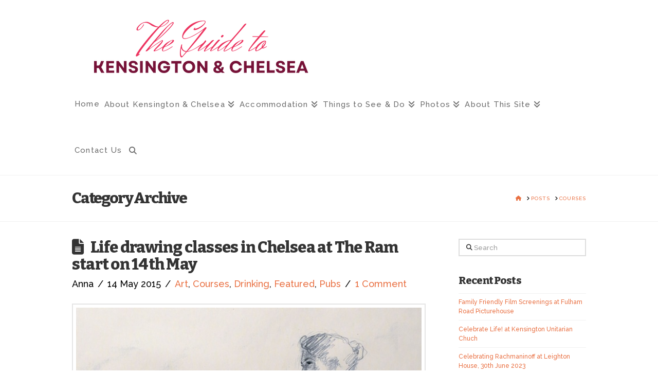

--- FILE ---
content_type: text/html; charset=UTF-8
request_url: https://www.kensington-chelsea.com/index.php/category/courses/
body_size: 16493
content:
<!DOCTYPE html>
<html class="no-js" lang="en-GB">
<head>
<meta charset="UTF-8">
<meta name="viewport" content="width=device-width, initial-scale=1.0">
<link rel="pingback" href="https://www.kensington-chelsea.com/xmlrpc.php">
<meta name='robots' content='index, follow, max-image-preview:large, max-snippet:-1, max-video-preview:-1' />
<script id="cookieyes" type="text/javascript" src="https://cdn-cookieyes.com/client_data/548a2d2226bb6e97e5f3ccc0/script.js"></script>
	<!-- This site is optimized with the Yoast SEO plugin v23.9 - https://yoast.com/wordpress/plugins/seo/ -->
	<title>Courses Archives - The Guide to Kensington &amp; Chelsea</title>
	<link rel="canonical" href="https://www.kensington-chelsea.com/index.php/category/courses/" />
	<link rel="next" href="https://www.kensington-chelsea.com/index.php/category/courses/page/2/" />
	<meta property="og:locale" content="en_GB" />
	<meta property="og:type" content="article" />
	<meta property="og:title" content="Courses Archives - The Guide to Kensington &amp; Chelsea" />
	<meta property="og:url" content="https://www.kensington-chelsea.com/index.php/category/courses/" />
	<meta property="og:site_name" content="The Guide to Kensington &amp; Chelsea" />
	<script type="application/ld+json" class="yoast-schema-graph">{"@context":"https://schema.org","@graph":[{"@type":"CollectionPage","@id":"https://www.kensington-chelsea.com/index.php/category/courses/","url":"https://www.kensington-chelsea.com/index.php/category/courses/","name":"Courses Archives - The Guide to Kensington &amp; Chelsea","isPartOf":{"@id":"https://www.kensington-chelsea.com/#website"},"primaryImageOfPage":{"@id":"https://www.kensington-chelsea.com/index.php/category/courses/#primaryimage"},"image":{"@id":"https://www.kensington-chelsea.com/index.php/category/courses/#primaryimage"},"thumbnailUrl":"https://www.kensington-chelsea.com/wp-content/uploads/2015/05/life-drawing-nude.jpg","breadcrumb":{"@id":"https://www.kensington-chelsea.com/index.php/category/courses/#breadcrumb"},"inLanguage":"en-GB"},{"@type":"ImageObject","inLanguage":"en-GB","@id":"https://www.kensington-chelsea.com/index.php/category/courses/#primaryimage","url":"https://www.kensington-chelsea.com/wp-content/uploads/2015/05/life-drawing-nude.jpg","contentUrl":"https://www.kensington-chelsea.com/wp-content/uploads/2015/05/life-drawing-nude.jpg","width":600,"height":464,"caption":"Life Drawing Classes in Chelsea"},{"@type":"BreadcrumbList","@id":"https://www.kensington-chelsea.com/index.php/category/courses/#breadcrumb","itemListElement":[{"@type":"ListItem","position":1,"name":"Home","item":"https://www.kensington-chelsea.com/"},{"@type":"ListItem","position":2,"name":"Courses"}]},{"@type":"WebSite","@id":"https://www.kensington-chelsea.com/#website","url":"https://www.kensington-chelsea.com/","name":"The Guide to Kensington &amp; Chelsea","description":"A guide to the West London area of Kensington and Chelsea for travellers and residents.","publisher":{"@id":"https://www.kensington-chelsea.com/#organization"},"potentialAction":[{"@type":"SearchAction","target":{"@type":"EntryPoint","urlTemplate":"https://www.kensington-chelsea.com/?s={search_term_string}"},"query-input":{"@type":"PropertyValueSpecification","valueRequired":true,"valueName":"search_term_string"}}],"inLanguage":"en-GB"},{"@type":"Organization","@id":"https://www.kensington-chelsea.com/#organization","name":"The Guide to Kensington &amp; Chelsea","url":"https://www.kensington-chelsea.com/","logo":{"@type":"ImageObject","inLanguage":"en-GB","@id":"https://www.kensington-chelsea.com/#/schema/logo/image/","url":"https://www.kensington-chelsea.com/wp-content/uploads/2021/10/KC-Logo-PinkRed-Oct2021.png","contentUrl":"https://www.kensington-chelsea.com/wp-content/uploads/2021/10/KC-Logo-PinkRed-Oct2021.png","width":500,"height":140,"caption":"The Guide to Kensington &amp; Chelsea"},"image":{"@id":"https://www.kensington-chelsea.com/#/schema/logo/image/"},"sameAs":["https://www.facebook.com/kenandchelsea","https://x.com/kenandchelsea"]}]}</script>
	<!-- / Yoast SEO plugin. -->


<link rel="alternate" type="application/rss+xml" title="The Guide to Kensington &amp; Chelsea &raquo; Feed" href="https://www.kensington-chelsea.com/index.php/feed/" />
<link rel="alternate" type="application/rss+xml" title="The Guide to Kensington &amp; Chelsea &raquo; Comments Feed" href="https://www.kensington-chelsea.com/index.php/comments/feed/" />
<meta property="og:site_name" content="The Guide to Kensington &amp; Chelsea"><meta property="og:title" content="Life drawing classes in Chelsea at The Ram start on 14th May"><meta property="og:description" content="A guide to the West London area of Kensington and Chelsea for travellers and residents."><meta property="og:image" content="https://www.kensington-chelsea.com/wp-content/uploads/2015/05/life-drawing-nude.jpg"><meta property="og:url" content="https://www.kensington-chelsea.com/index.php/life-drawing-classes-in-chelsea-at-the-ram/"><meta property="og:type" content="website"><link rel="alternate" type="application/rss+xml" title="The Guide to Kensington &amp; Chelsea &raquo; Courses Category Feed" href="https://www.kensington-chelsea.com/index.php/category/courses/feed/" />
<script type="text/javascript">
/* <![CDATA[ */
window._wpemojiSettings = {"baseUrl":"https:\/\/s.w.org\/images\/core\/emoji\/15.0.3\/72x72\/","ext":".png","svgUrl":"https:\/\/s.w.org\/images\/core\/emoji\/15.0.3\/svg\/","svgExt":".svg","source":{"concatemoji":"https:\/\/www.kensington-chelsea.com\/wp-includes\/js\/wp-emoji-release.min.js?ver=6.5.7"}};
/*! This file is auto-generated */
!function(i,n){var o,s,e;function c(e){try{var t={supportTests:e,timestamp:(new Date).valueOf()};sessionStorage.setItem(o,JSON.stringify(t))}catch(e){}}function p(e,t,n){e.clearRect(0,0,e.canvas.width,e.canvas.height),e.fillText(t,0,0);var t=new Uint32Array(e.getImageData(0,0,e.canvas.width,e.canvas.height).data),r=(e.clearRect(0,0,e.canvas.width,e.canvas.height),e.fillText(n,0,0),new Uint32Array(e.getImageData(0,0,e.canvas.width,e.canvas.height).data));return t.every(function(e,t){return e===r[t]})}function u(e,t,n){switch(t){case"flag":return n(e,"\ud83c\udff3\ufe0f\u200d\u26a7\ufe0f","\ud83c\udff3\ufe0f\u200b\u26a7\ufe0f")?!1:!n(e,"\ud83c\uddfa\ud83c\uddf3","\ud83c\uddfa\u200b\ud83c\uddf3")&&!n(e,"\ud83c\udff4\udb40\udc67\udb40\udc62\udb40\udc65\udb40\udc6e\udb40\udc67\udb40\udc7f","\ud83c\udff4\u200b\udb40\udc67\u200b\udb40\udc62\u200b\udb40\udc65\u200b\udb40\udc6e\u200b\udb40\udc67\u200b\udb40\udc7f");case"emoji":return!n(e,"\ud83d\udc26\u200d\u2b1b","\ud83d\udc26\u200b\u2b1b")}return!1}function f(e,t,n){var r="undefined"!=typeof WorkerGlobalScope&&self instanceof WorkerGlobalScope?new OffscreenCanvas(300,150):i.createElement("canvas"),a=r.getContext("2d",{willReadFrequently:!0}),o=(a.textBaseline="top",a.font="600 32px Arial",{});return e.forEach(function(e){o[e]=t(a,e,n)}),o}function t(e){var t=i.createElement("script");t.src=e,t.defer=!0,i.head.appendChild(t)}"undefined"!=typeof Promise&&(o="wpEmojiSettingsSupports",s=["flag","emoji"],n.supports={everything:!0,everythingExceptFlag:!0},e=new Promise(function(e){i.addEventListener("DOMContentLoaded",e,{once:!0})}),new Promise(function(t){var n=function(){try{var e=JSON.parse(sessionStorage.getItem(o));if("object"==typeof e&&"number"==typeof e.timestamp&&(new Date).valueOf()<e.timestamp+604800&&"object"==typeof e.supportTests)return e.supportTests}catch(e){}return null}();if(!n){if("undefined"!=typeof Worker&&"undefined"!=typeof OffscreenCanvas&&"undefined"!=typeof URL&&URL.createObjectURL&&"undefined"!=typeof Blob)try{var e="postMessage("+f.toString()+"("+[JSON.stringify(s),u.toString(),p.toString()].join(",")+"));",r=new Blob([e],{type:"text/javascript"}),a=new Worker(URL.createObjectURL(r),{name:"wpTestEmojiSupports"});return void(a.onmessage=function(e){c(n=e.data),a.terminate(),t(n)})}catch(e){}c(n=f(s,u,p))}t(n)}).then(function(e){for(var t in e)n.supports[t]=e[t],n.supports.everything=n.supports.everything&&n.supports[t],"flag"!==t&&(n.supports.everythingExceptFlag=n.supports.everythingExceptFlag&&n.supports[t]);n.supports.everythingExceptFlag=n.supports.everythingExceptFlag&&!n.supports.flag,n.DOMReady=!1,n.readyCallback=function(){n.DOMReady=!0}}).then(function(){return e}).then(function(){var e;n.supports.everything||(n.readyCallback(),(e=n.source||{}).concatemoji?t(e.concatemoji):e.wpemoji&&e.twemoji&&(t(e.twemoji),t(e.wpemoji)))}))}((window,document),window._wpemojiSettings);
/* ]]> */
</script>
<style id='wp-emoji-styles-inline-css' type='text/css'>

	img.wp-smiley, img.emoji {
		display: inline !important;
		border: none !important;
		box-shadow: none !important;
		height: 1em !important;
		width: 1em !important;
		margin: 0 0.07em !important;
		vertical-align: -0.1em !important;
		background: none !important;
		padding: 0 !important;
	}
</style>
<link rel='stylesheet' id='wp-block-library-css' href='https://www.kensington-chelsea.com/wp-includes/css/dist/block-library/style.min.css?ver=6.5.7' type='text/css' media='all' />
<style id='wp-block-library-theme-inline-css' type='text/css'>
.wp-block-audio figcaption{color:#555;font-size:13px;text-align:center}.is-dark-theme .wp-block-audio figcaption{color:#ffffffa6}.wp-block-audio{margin:0 0 1em}.wp-block-code{border:1px solid #ccc;border-radius:4px;font-family:Menlo,Consolas,monaco,monospace;padding:.8em 1em}.wp-block-embed figcaption{color:#555;font-size:13px;text-align:center}.is-dark-theme .wp-block-embed figcaption{color:#ffffffa6}.wp-block-embed{margin:0 0 1em}.blocks-gallery-caption{color:#555;font-size:13px;text-align:center}.is-dark-theme .blocks-gallery-caption{color:#ffffffa6}.wp-block-image figcaption{color:#555;font-size:13px;text-align:center}.is-dark-theme .wp-block-image figcaption{color:#ffffffa6}.wp-block-image{margin:0 0 1em}.wp-block-pullquote{border-bottom:4px solid;border-top:4px solid;color:currentColor;margin-bottom:1.75em}.wp-block-pullquote cite,.wp-block-pullquote footer,.wp-block-pullquote__citation{color:currentColor;font-size:.8125em;font-style:normal;text-transform:uppercase}.wp-block-quote{border-left:.25em solid;margin:0 0 1.75em;padding-left:1em}.wp-block-quote cite,.wp-block-quote footer{color:currentColor;font-size:.8125em;font-style:normal;position:relative}.wp-block-quote.has-text-align-right{border-left:none;border-right:.25em solid;padding-left:0;padding-right:1em}.wp-block-quote.has-text-align-center{border:none;padding-left:0}.wp-block-quote.is-large,.wp-block-quote.is-style-large,.wp-block-quote.is-style-plain{border:none}.wp-block-search .wp-block-search__label{font-weight:700}.wp-block-search__button{border:1px solid #ccc;padding:.375em .625em}:where(.wp-block-group.has-background){padding:1.25em 2.375em}.wp-block-separator.has-css-opacity{opacity:.4}.wp-block-separator{border:none;border-bottom:2px solid;margin-left:auto;margin-right:auto}.wp-block-separator.has-alpha-channel-opacity{opacity:1}.wp-block-separator:not(.is-style-wide):not(.is-style-dots){width:100px}.wp-block-separator.has-background:not(.is-style-dots){border-bottom:none;height:1px}.wp-block-separator.has-background:not(.is-style-wide):not(.is-style-dots){height:2px}.wp-block-table{margin:0 0 1em}.wp-block-table td,.wp-block-table th{word-break:normal}.wp-block-table figcaption{color:#555;font-size:13px;text-align:center}.is-dark-theme .wp-block-table figcaption{color:#ffffffa6}.wp-block-video figcaption{color:#555;font-size:13px;text-align:center}.is-dark-theme .wp-block-video figcaption{color:#ffffffa6}.wp-block-video{margin:0 0 1em}.wp-block-template-part.has-background{margin-bottom:0;margin-top:0;padding:1.25em 2.375em}
</style>
<link rel='stylesheet' id='quads-style-css-css' href='https://www.kensington-chelsea.com/wp-content/plugins/quick-adsense-reloaded/includes/gutenberg/dist/blocks.style.build.css?ver=2.0.95' type='text/css' media='all' />
<style id='classic-theme-styles-inline-css' type='text/css'>
/*! This file is auto-generated */
.wp-block-button__link{color:#fff;background-color:#32373c;border-radius:9999px;box-shadow:none;text-decoration:none;padding:calc(.667em + 2px) calc(1.333em + 2px);font-size:1.125em}.wp-block-file__button{background:#32373c;color:#fff;text-decoration:none}
</style>
<style id='global-styles-inline-css' type='text/css'>
body{--wp--preset--color--black: #000000;--wp--preset--color--cyan-bluish-gray: #abb8c3;--wp--preset--color--white: #ffffff;--wp--preset--color--pale-pink: #f78da7;--wp--preset--color--vivid-red: #cf2e2e;--wp--preset--color--luminous-vivid-orange: #ff6900;--wp--preset--color--luminous-vivid-amber: #fcb900;--wp--preset--color--light-green-cyan: #7bdcb5;--wp--preset--color--vivid-green-cyan: #00d084;--wp--preset--color--pale-cyan-blue: #8ed1fc;--wp--preset--color--vivid-cyan-blue: #0693e3;--wp--preset--color--vivid-purple: #9b51e0;--wp--preset--gradient--vivid-cyan-blue-to-vivid-purple: linear-gradient(135deg,rgba(6,147,227,1) 0%,rgb(155,81,224) 100%);--wp--preset--gradient--light-green-cyan-to-vivid-green-cyan: linear-gradient(135deg,rgb(122,220,180) 0%,rgb(0,208,130) 100%);--wp--preset--gradient--luminous-vivid-amber-to-luminous-vivid-orange: linear-gradient(135deg,rgba(252,185,0,1) 0%,rgba(255,105,0,1) 100%);--wp--preset--gradient--luminous-vivid-orange-to-vivid-red: linear-gradient(135deg,rgba(255,105,0,1) 0%,rgb(207,46,46) 100%);--wp--preset--gradient--very-light-gray-to-cyan-bluish-gray: linear-gradient(135deg,rgb(238,238,238) 0%,rgb(169,184,195) 100%);--wp--preset--gradient--cool-to-warm-spectrum: linear-gradient(135deg,rgb(74,234,220) 0%,rgb(151,120,209) 20%,rgb(207,42,186) 40%,rgb(238,44,130) 60%,rgb(251,105,98) 80%,rgb(254,248,76) 100%);--wp--preset--gradient--blush-light-purple: linear-gradient(135deg,rgb(255,206,236) 0%,rgb(152,150,240) 100%);--wp--preset--gradient--blush-bordeaux: linear-gradient(135deg,rgb(254,205,165) 0%,rgb(254,45,45) 50%,rgb(107,0,62) 100%);--wp--preset--gradient--luminous-dusk: linear-gradient(135deg,rgb(255,203,112) 0%,rgb(199,81,192) 50%,rgb(65,88,208) 100%);--wp--preset--gradient--pale-ocean: linear-gradient(135deg,rgb(255,245,203) 0%,rgb(182,227,212) 50%,rgb(51,167,181) 100%);--wp--preset--gradient--electric-grass: linear-gradient(135deg,rgb(202,248,128) 0%,rgb(113,206,126) 100%);--wp--preset--gradient--midnight: linear-gradient(135deg,rgb(2,3,129) 0%,rgb(40,116,252) 100%);--wp--preset--font-size--small: 13px;--wp--preset--font-size--medium: 20px;--wp--preset--font-size--large: 36px;--wp--preset--font-size--x-large: 42px;--wp--preset--spacing--20: 0.44rem;--wp--preset--spacing--30: 0.67rem;--wp--preset--spacing--40: 1rem;--wp--preset--spacing--50: 1.5rem;--wp--preset--spacing--60: 2.25rem;--wp--preset--spacing--70: 3.38rem;--wp--preset--spacing--80: 5.06rem;--wp--preset--shadow--natural: 6px 6px 9px rgba(0, 0, 0, 0.2);--wp--preset--shadow--deep: 12px 12px 50px rgba(0, 0, 0, 0.4);--wp--preset--shadow--sharp: 6px 6px 0px rgba(0, 0, 0, 0.2);--wp--preset--shadow--outlined: 6px 6px 0px -3px rgba(255, 255, 255, 1), 6px 6px rgba(0, 0, 0, 1);--wp--preset--shadow--crisp: 6px 6px 0px rgba(0, 0, 0, 1);}:where(.is-layout-flex){gap: 0.5em;}:where(.is-layout-grid){gap: 0.5em;}body .is-layout-flex{display: flex;}body .is-layout-flex{flex-wrap: wrap;align-items: center;}body .is-layout-flex > *{margin: 0;}body .is-layout-grid{display: grid;}body .is-layout-grid > *{margin: 0;}:where(.wp-block-columns.is-layout-flex){gap: 2em;}:where(.wp-block-columns.is-layout-grid){gap: 2em;}:where(.wp-block-post-template.is-layout-flex){gap: 1.25em;}:where(.wp-block-post-template.is-layout-grid){gap: 1.25em;}.has-black-color{color: var(--wp--preset--color--black) !important;}.has-cyan-bluish-gray-color{color: var(--wp--preset--color--cyan-bluish-gray) !important;}.has-white-color{color: var(--wp--preset--color--white) !important;}.has-pale-pink-color{color: var(--wp--preset--color--pale-pink) !important;}.has-vivid-red-color{color: var(--wp--preset--color--vivid-red) !important;}.has-luminous-vivid-orange-color{color: var(--wp--preset--color--luminous-vivid-orange) !important;}.has-luminous-vivid-amber-color{color: var(--wp--preset--color--luminous-vivid-amber) !important;}.has-light-green-cyan-color{color: var(--wp--preset--color--light-green-cyan) !important;}.has-vivid-green-cyan-color{color: var(--wp--preset--color--vivid-green-cyan) !important;}.has-pale-cyan-blue-color{color: var(--wp--preset--color--pale-cyan-blue) !important;}.has-vivid-cyan-blue-color{color: var(--wp--preset--color--vivid-cyan-blue) !important;}.has-vivid-purple-color{color: var(--wp--preset--color--vivid-purple) !important;}.has-black-background-color{background-color: var(--wp--preset--color--black) !important;}.has-cyan-bluish-gray-background-color{background-color: var(--wp--preset--color--cyan-bluish-gray) !important;}.has-white-background-color{background-color: var(--wp--preset--color--white) !important;}.has-pale-pink-background-color{background-color: var(--wp--preset--color--pale-pink) !important;}.has-vivid-red-background-color{background-color: var(--wp--preset--color--vivid-red) !important;}.has-luminous-vivid-orange-background-color{background-color: var(--wp--preset--color--luminous-vivid-orange) !important;}.has-luminous-vivid-amber-background-color{background-color: var(--wp--preset--color--luminous-vivid-amber) !important;}.has-light-green-cyan-background-color{background-color: var(--wp--preset--color--light-green-cyan) !important;}.has-vivid-green-cyan-background-color{background-color: var(--wp--preset--color--vivid-green-cyan) !important;}.has-pale-cyan-blue-background-color{background-color: var(--wp--preset--color--pale-cyan-blue) !important;}.has-vivid-cyan-blue-background-color{background-color: var(--wp--preset--color--vivid-cyan-blue) !important;}.has-vivid-purple-background-color{background-color: var(--wp--preset--color--vivid-purple) !important;}.has-black-border-color{border-color: var(--wp--preset--color--black) !important;}.has-cyan-bluish-gray-border-color{border-color: var(--wp--preset--color--cyan-bluish-gray) !important;}.has-white-border-color{border-color: var(--wp--preset--color--white) !important;}.has-pale-pink-border-color{border-color: var(--wp--preset--color--pale-pink) !important;}.has-vivid-red-border-color{border-color: var(--wp--preset--color--vivid-red) !important;}.has-luminous-vivid-orange-border-color{border-color: var(--wp--preset--color--luminous-vivid-orange) !important;}.has-luminous-vivid-amber-border-color{border-color: var(--wp--preset--color--luminous-vivid-amber) !important;}.has-light-green-cyan-border-color{border-color: var(--wp--preset--color--light-green-cyan) !important;}.has-vivid-green-cyan-border-color{border-color: var(--wp--preset--color--vivid-green-cyan) !important;}.has-pale-cyan-blue-border-color{border-color: var(--wp--preset--color--pale-cyan-blue) !important;}.has-vivid-cyan-blue-border-color{border-color: var(--wp--preset--color--vivid-cyan-blue) !important;}.has-vivid-purple-border-color{border-color: var(--wp--preset--color--vivid-purple) !important;}.has-vivid-cyan-blue-to-vivid-purple-gradient-background{background: var(--wp--preset--gradient--vivid-cyan-blue-to-vivid-purple) !important;}.has-light-green-cyan-to-vivid-green-cyan-gradient-background{background: var(--wp--preset--gradient--light-green-cyan-to-vivid-green-cyan) !important;}.has-luminous-vivid-amber-to-luminous-vivid-orange-gradient-background{background: var(--wp--preset--gradient--luminous-vivid-amber-to-luminous-vivid-orange) !important;}.has-luminous-vivid-orange-to-vivid-red-gradient-background{background: var(--wp--preset--gradient--luminous-vivid-orange-to-vivid-red) !important;}.has-very-light-gray-to-cyan-bluish-gray-gradient-background{background: var(--wp--preset--gradient--very-light-gray-to-cyan-bluish-gray) !important;}.has-cool-to-warm-spectrum-gradient-background{background: var(--wp--preset--gradient--cool-to-warm-spectrum) !important;}.has-blush-light-purple-gradient-background{background: var(--wp--preset--gradient--blush-light-purple) !important;}.has-blush-bordeaux-gradient-background{background: var(--wp--preset--gradient--blush-bordeaux) !important;}.has-luminous-dusk-gradient-background{background: var(--wp--preset--gradient--luminous-dusk) !important;}.has-pale-ocean-gradient-background{background: var(--wp--preset--gradient--pale-ocean) !important;}.has-electric-grass-gradient-background{background: var(--wp--preset--gradient--electric-grass) !important;}.has-midnight-gradient-background{background: var(--wp--preset--gradient--midnight) !important;}.has-small-font-size{font-size: var(--wp--preset--font-size--small) !important;}.has-medium-font-size{font-size: var(--wp--preset--font-size--medium) !important;}.has-large-font-size{font-size: var(--wp--preset--font-size--large) !important;}.has-x-large-font-size{font-size: var(--wp--preset--font-size--x-large) !important;}
.wp-block-navigation a:where(:not(.wp-element-button)){color: inherit;}
:where(.wp-block-post-template.is-layout-flex){gap: 1.25em;}:where(.wp-block-post-template.is-layout-grid){gap: 1.25em;}
:where(.wp-block-columns.is-layout-flex){gap: 2em;}:where(.wp-block-columns.is-layout-grid){gap: 2em;}
.wp-block-pullquote{font-size: 1.5em;line-height: 1.6;}
</style>
<link rel='stylesheet' id='x-stack-css' href='https://www.kensington-chelsea.com/wp-content/themes/x/framework/dist/css/site/stacks/renew.css?ver=10.4.11' type='text/css' media='all' />
<style id='cs-inline-css' type='text/css'>
@media (min-width:1200px){.x-hide-xl{display:none !important;}}@media (min-width:979px) and (max-width:1199px){.x-hide-lg{display:none !important;}}@media (min-width:767px) and (max-width:978px){.x-hide-md{display:none !important;}}@media (min-width:480px) and (max-width:766px){.x-hide-sm{display:none !important;}}@media (max-width:479px){.x-hide-xs{display:none !important;}} a,h1 a:hover,h2 a:hover,h3 a:hover,h4 a:hover,h5 a:hover,h6 a:hover,.x-comment-time:hover,#reply-title small a,.comment-reply-link:hover,.x-comment-author a:hover,.x-recent-posts a:hover .h-recent-posts{color:rgb(233,112,66);}a:hover,#reply-title small a:hover{color:#ad8647;}.entry-title:before{color:#f1ba63;}a.x-img-thumbnail:hover,li.bypostauthor > article.comment{border-color:rgb(233,112,66);}.flex-direction-nav a,.flex-control-nav a:hover,.flex-control-nav a.flex-active,.x-dropcap,.x-skill-bar .bar,.x-pricing-column.featured h2,.h-comments-title small,.x-pagination a:hover,.woocommerce-pagination a:hover,.x-entry-share .x-share:hover,.entry-thumb,.widget_tag_cloud .tagcloud a:hover,.widget_product_tag_cloud .tagcloud a:hover,.x-highlight,.x-recent-posts .x-recent-posts-img:after,.x-portfolio-filters{background-color:rgb(233,112,66);}.x-portfolio-filters:hover{background-color:#ad8647;}.x-main{width:calc(72% - 3.20197%);}.x-sidebar{width:calc(100% - 3.20197% - 72%);}.h-landmark{font-weight:500;}.x-comment-author a{color:rgb(0,0,0);}.x-comment-author a,.comment-form-author label,.comment-form-email label,.comment-form-url label,.comment-form-rating label,.comment-form-comment label,.widget_calendar #wp-calendar caption,.widget_calendar #wp-calendar th,.x-accordion-heading .x-accordion-toggle,.x-nav-tabs > li > a:hover,.x-nav-tabs > .active > a,.x-nav-tabs > .active > a:hover{color:#333333;}.widget_calendar #wp-calendar th{border-bottom-color:#333333;}.x-pagination span.current,.woocommerce-pagination span[aria-current],.x-portfolio-filters-menu,.widget_tag_cloud .tagcloud a,.h-feature-headline span i,.widget_price_filter .ui-slider .ui-slider-handle{background-color:#333333;}@media (max-width:978.98px){}html{font-size:12px;}@media (min-width:479px){html{font-size:12px;}}@media (min-width:766px){html{font-size:12px;}}@media (min-width:978px){html{font-size:12px;}}@media (min-width:1199px){html{font-size:12px;}}body{font-style:normal;font-weight:500;color:rgb(0,0,0);background-color:#ffffff;}.w-b{font-weight:500 !important;}h1,h2,h3,h4,h5,h6,.h1,.h2,.h3,.h4,.h5,.h6{font-family:"Bitter",serif;font-style:normal;font-weight:800;}h1,.h1{letter-spacing:-0.018em;}h2,.h2{letter-spacing:-0.025em;}h3,.h3{letter-spacing:-0.031em;}h4,.h4{letter-spacing:-0.042em;}h5,.h5{letter-spacing:-0.048em;}h6,.h6{letter-spacing:-0.071em;}.w-h{font-weight:800 !important;}.x-container.width{width:88%;}.x-container.max{max-width:1000px;}.x-bar-content.x-container.width{flex-basis:88%;}.x-main.full{float:none;clear:both;display:block;width:auto;}@media (max-width:978.98px){.x-main.full,.x-main.left,.x-main.right,.x-sidebar.left,.x-sidebar.right{float:none;display:block;width:auto !important;}}.entry-header,.entry-content{font-size:1.50rem;}body,input,button,select,textarea{font-family:"Raleway",sans-serif;}h1,h2,h3,h4,h5,h6,.h1,.h2,.h3,.h4,.h5,.h6,h1 a,h2 a,h3 a,h4 a,h5 a,h6 a,.h1 a,.h2 a,.h3 a,.h4 a,.h5 a,.h6 a,blockquote{color:#333333;}.cfc-h-tx{color:#333333 !important;}.cfc-h-bd{border-color:#333333 !important;}.cfc-h-bg{background-color:#333333 !important;}.cfc-b-tx{color:rgb(0,0,0) !important;}.cfc-b-bd{border-color:rgb(0,0,0) !important;}.cfc-b-bg{background-color:rgb(0,0,0) !important;}.x-btn,.button,[type="submit"]{color:#ffffff;border-color:#444444;background-color:#444444;margin-bottom:0.25em;text-shadow:0 0.075em 0.075em rgba(0,0,0,0.5);box-shadow:0 0.25em 0 0 #2a2a2a,0 4px 9px rgba(0,0,0,0.75);border-radius:0.25em;padding:0.579em 1.105em 0.842em;font-size:19px;}.x-btn:hover,.button:hover,[type="submit"]:hover{color:#fff;border-color:#555555;background-color:#555555;margin-bottom:0.25em;text-shadow:0 0.075em 0.075em rgba(0,0,0,0.5);box-shadow:0 0.25em 0 0 #2a2a2a,0 4px 9px rgba(0,0,0,0.75);}.x-btn.x-btn-real,.x-btn.x-btn-real:hover{margin-bottom:0.25em;text-shadow:0 0.075em 0.075em rgba(0,0,0,0.65);}.x-btn.x-btn-real{box-shadow:0 0.25em 0 0 #2a2a2a,0 4px 9px rgba(0,0,0,0.75);}.x-btn.x-btn-real:hover{box-shadow:0 0.25em 0 0 #2a2a2a,0 4px 9px rgba(0,0,0,0.75);}.x-btn.x-btn-flat,.x-btn.x-btn-flat:hover{margin-bottom:0;text-shadow:0 0.075em 0.075em rgba(0,0,0,0.65);box-shadow:none;}.x-btn.x-btn-transparent,.x-btn.x-btn-transparent:hover{margin-bottom:0;border-width:3px;text-shadow:none;text-transform:uppercase;background-color:transparent;box-shadow:none;}.x-topbar .p-info,.x-topbar .p-info a,.x-topbar .x-social-global a{color:#ffffff;}.x-topbar .p-info a:hover{color:#959baf;}.x-topbar{background-color:#d35400;}.x-navbar .desktop .x-nav > li:before{padding-top:35px;}.x-navbar .desktop .x-nav > li > a,.x-navbar .desktop .sub-menu li > a,.x-navbar .mobile .x-nav li a{color:rgb(107,107,107);}.x-navbar .desktop .x-nav > li > a:hover,.x-navbar .desktop .x-nav > .x-active > a,.x-navbar .desktop .x-nav > .current-menu-item > a,.x-navbar .desktop .sub-menu li > a:hover,.x-navbar .desktop .sub-menu li.x-active > a,.x-navbar .desktop .sub-menu li.current-menu-item > a,.x-navbar .desktop .x-nav .x-megamenu > .sub-menu > li > a,.x-navbar .mobile .x-nav li > a:hover,.x-navbar .mobile .x-nav li.x-active > a,.x-navbar .mobile .x-nav li.current-menu-item > a{color:#444444;}.x-btn-navbar,.x-btn-navbar:hover{color:#ffffff;}.x-navbar .desktop .sub-menu li:before,.x-navbar .desktop .sub-menu li:after{background-color:rgb(107,107,107);}.x-navbar,.x-navbar .sub-menu{background-color:#ffffff !important;}.x-btn-navbar,.x-btn-navbar.collapsed:hover{background-color:#666666;}.x-btn-navbar.collapsed{background-color:rgb(14,0,68);}.x-navbar .desktop .x-nav > li > a:hover > span,.x-navbar .desktop .x-nav > li.x-active > a > span,.x-navbar .desktop .x-nav > li.current-menu-item > a > span{box-shadow:0 2px 0 0 #444444;}.x-navbar .desktop .x-nav > li > a{height:90px;padding-top:35px;}.x-navbar .desktop .x-nav > li ul{top:90px;}.x-colophon.bottom{background-color:#ffffff;}.x-colophon.bottom,.x-colophon.bottom a,.x-colophon.bottom .x-social-global a{color:#ffffff;}.x-navbar-inner{min-height:90px;}.x-brand{margin-top:20px;font-family:"Pacifico",handwriting;font-size:44px;font-style:normal;font-weight:400;letter-spacing:-0.068em;color:#444444;}.x-brand:hover,.x-brand:focus{color:#444444;}.x-brand img{width:calc(px / 2);}.x-navbar .x-nav-wrap .x-nav > li > a{font-family:"Raleway",sans-serif;font-style:normal;font-weight:500;letter-spacing:0.08em;}.x-navbar .desktop .x-nav > li > a{font-size:15px;}.x-navbar .desktop .x-nav > li > a:not(.x-btn-navbar-woocommerce){padding-left:5px;padding-right:5px;}.x-navbar .desktop .x-nav > li > a > span{margin-right:-0.08em;}.x-btn-navbar{margin-top:20px;}.x-btn-navbar,.x-btn-navbar.collapsed{font-size:22px;}@media (max-width:979px){.x-widgetbar{left:0;right:0;}}.x-colophon.bottom{background-color:#ffffff;}.x-colophon.bottom,.x-colophon.bottom a,.x-colophon.bottom .x-social-global a{color:#ffffff;}.bg .mejs-container,.x-video .mejs-container{position:unset !important;} @font-face{font-family:'FontAwesomePro';font-style:normal;font-weight:900;font-display:block;src:url('https://www.kensington-chelsea.com/wp-content/plugins/cornerstone/assets/fonts/fa-solid-900.woff2?ver=6.7.2') format('woff2'),url('https://www.kensington-chelsea.com/wp-content/plugins/cornerstone/assets/fonts/fa-solid-900.ttf?ver=6.7.2') format('truetype');}[data-x-fa-pro-icon]{font-family:"FontAwesomePro" !important;}[data-x-fa-pro-icon]:before{content:attr(data-x-fa-pro-icon);}[data-x-icon],[data-x-icon-o],[data-x-icon-l],[data-x-icon-s],[data-x-icon-b],[data-x-icon-sr],[data-x-icon-ss],[data-x-icon-sl],[data-x-fa-pro-icon],[class*="cs-fa-"]{display:inline-flex;font-style:normal;font-weight:400;text-decoration:inherit;text-rendering:auto;-webkit-font-smoothing:antialiased;-moz-osx-font-smoothing:grayscale;}[data-x-icon].left,[data-x-icon-o].left,[data-x-icon-l].left,[data-x-icon-s].left,[data-x-icon-b].left,[data-x-icon-sr].left,[data-x-icon-ss].left,[data-x-icon-sl].left,[data-x-fa-pro-icon].left,[class*="cs-fa-"].left{margin-right:0.5em;}[data-x-icon].right,[data-x-icon-o].right,[data-x-icon-l].right,[data-x-icon-s].right,[data-x-icon-b].right,[data-x-icon-sr].right,[data-x-icon-ss].right,[data-x-icon-sl].right,[data-x-fa-pro-icon].right,[class*="cs-fa-"].right{margin-left:0.5em;}[data-x-icon]:before,[data-x-icon-o]:before,[data-x-icon-l]:before,[data-x-icon-s]:before,[data-x-icon-b]:before,[data-x-icon-sr]:before,[data-x-icon-ss]:before,[data-x-icon-sl]:before,[data-x-fa-pro-icon]:before,[class*="cs-fa-"]:before{line-height:1;}@font-face{font-family:'FontAwesome';font-style:normal;font-weight:900;font-display:block;src:url('https://www.kensington-chelsea.com/wp-content/plugins/cornerstone/assets/fonts/fa-solid-900.woff2?ver=6.7.2') format('woff2'),url('https://www.kensington-chelsea.com/wp-content/plugins/cornerstone/assets/fonts/fa-solid-900.ttf?ver=6.7.2') format('truetype');}[data-x-icon],[data-x-icon-s],[data-x-icon][class*="cs-fa-"]{font-family:"FontAwesome" !important;font-weight:900;}[data-x-icon]:before,[data-x-icon][class*="cs-fa-"]:before{content:attr(data-x-icon);}[data-x-icon-s]:before{content:attr(data-x-icon-s);}@font-face{font-family:'FontAwesomeRegular';font-style:normal;font-weight:400;font-display:block;src:url('https://www.kensington-chelsea.com/wp-content/plugins/cornerstone/assets/fonts/fa-regular-400.woff2?ver=6.7.2') format('woff2'),url('https://www.kensington-chelsea.com/wp-content/plugins/cornerstone/assets/fonts/fa-regular-400.ttf?ver=6.7.2') format('truetype');}@font-face{font-family:'FontAwesomePro';font-style:normal;font-weight:400;font-display:block;src:url('https://www.kensington-chelsea.com/wp-content/plugins/cornerstone/assets/fonts/fa-regular-400.woff2?ver=6.7.2') format('woff2'),url('https://www.kensington-chelsea.com/wp-content/plugins/cornerstone/assets/fonts/fa-regular-400.ttf?ver=6.7.2') format('truetype');}[data-x-icon-o]{font-family:"FontAwesomeRegular" !important;}[data-x-icon-o]:before{content:attr(data-x-icon-o);}@font-face{font-family:'FontAwesomeLight';font-style:normal;font-weight:300;font-display:block;src:url('https://www.kensington-chelsea.com/wp-content/plugins/cornerstone/assets/fonts/fa-light-300.woff2?ver=6.7.2') format('woff2'),url('https://www.kensington-chelsea.com/wp-content/plugins/cornerstone/assets/fonts/fa-light-300.ttf?ver=6.7.2') format('truetype');}@font-face{font-family:'FontAwesomePro';font-style:normal;font-weight:300;font-display:block;src:url('https://www.kensington-chelsea.com/wp-content/plugins/cornerstone/assets/fonts/fa-light-300.woff2?ver=6.7.2') format('woff2'),url('https://www.kensington-chelsea.com/wp-content/plugins/cornerstone/assets/fonts/fa-light-300.ttf?ver=6.7.2') format('truetype');}[data-x-icon-l]{font-family:"FontAwesomeLight" !important;font-weight:300;}[data-x-icon-l]:before{content:attr(data-x-icon-l);}@font-face{font-family:'FontAwesomeBrands';font-style:normal;font-weight:normal;font-display:block;src:url('https://www.kensington-chelsea.com/wp-content/plugins/cornerstone/assets/fonts/fa-brands-400.woff2?ver=6.7.2') format('woff2'),url('https://www.kensington-chelsea.com/wp-content/plugins/cornerstone/assets/fonts/fa-brands-400.ttf?ver=6.7.2') format('truetype');}[data-x-icon-b]{font-family:"FontAwesomeBrands" !important;}[data-x-icon-b]:before{content:attr(data-x-icon-b);}.widget.widget_rss li .rsswidget:before{content:"\f35d";padding-right:0.4em;font-family:"FontAwesome";} h2 .h2{font-size:150% !important;}
</style>
<style id='quads-styles-inline-css' type='text/css'>

    .quads-location ins.adsbygoogle {
        background: transparent !important;
    }.quads-location .quads_rotator_img{ opacity:1 !important;}
    .quads.quads_ad_container { display: grid; grid-template-columns: auto; grid-gap: 10px; padding: 10px; }
    .grid_image{animation: fadeIn 0.5s;-webkit-animation: fadeIn 0.5s;-moz-animation: fadeIn 0.5s;
        -o-animation: fadeIn 0.5s;-ms-animation: fadeIn 0.5s;}
    .quads-ad-label { font-size: 12px; text-align: center; color: #333;}
    .quads_click_impression { display: none;} .quads-location, .quads-ads-space{max-width:100%;} @media only screen and (max-width: 480px) { .quads-ads-space, .penci-builder-element .quads-ads-space{max-width:340px;}}
</style>
<script type="text/javascript" src="https://www.kensington-chelsea.com/wp-includes/js/jquery/jquery.min.js?ver=3.7.1" id="jquery-core-js"></script>
<script type="text/javascript" src="https://www.kensington-chelsea.com/wp-includes/js/jquery/jquery-migrate.min.js?ver=3.4.1" id="jquery-migrate-js"></script>
<link rel="https://api.w.org/" href="https://www.kensington-chelsea.com/index.php/wp-json/" /><link rel="alternate" type="application/json" href="https://www.kensington-chelsea.com/index.php/wp-json/wp/v2/categories/24" />
<!-- Bad Behavior 2.2.24 run time: 1.812 ms -->
<script src="//pagead2.googlesyndication.com/pagead/js/adsbygoogle.js"></script><script>document.cookie = 'quads_browser_width='+screen.width;</script><link rel="icon" href="https://www.kensington-chelsea.com/wp-content/uploads/2021/10/cropped-K-C-Sprite-32x32.png" sizes="32x32" />
<link rel="icon" href="https://www.kensington-chelsea.com/wp-content/uploads/2021/10/cropped-K-C-Sprite-192x192.png" sizes="192x192" />
<link rel="apple-touch-icon" href="https://www.kensington-chelsea.com/wp-content/uploads/2021/10/cropped-K-C-Sprite-180x180.png" />
<meta name="msapplication-TileImage" content="https://www.kensington-chelsea.com/wp-content/uploads/2021/10/cropped-K-C-Sprite-270x270.png" />

<!-- Google Analytics -->
<script>
    (function(i,s,o,g,r,a,m){i['GoogleAnalyticsObject']=r;i[r]=i[r]||function(){
    (i[r].q=i[r].q||[]).push(arguments)},i[r].l=1*new Date();a=s.createElement(o),
    m=s.getElementsByTagName(o)[0];a.async=1;a.src=g;m.parentNode.insertBefore(a,m)
    })(window,document,'script','https://www.google-analytics.com/analytics.js','ga');

    ga('create', 'UA-457134-11', 'auto');
    ga('send', 'pageview');
</script>
<!-- End Google Analytics -->

<link rel="stylesheet" href="//fonts.googleapis.com/css?family=Raleway:500,500i,700,700i%7CBitter:800%7CPacifico:400&#038;subset=latin,latin-ext&#038;display=auto" type="text/css" media="all" crossorigin="anonymous" data-x-google-fonts/><meta data-pso-pv="1.2.1" data-pso-pt="category" data-pso-th="d2f4406d95c2ed7864225f7709a7055b"></head>
<body class="archive category category-courses category-24 x-renew x-full-width-layout-active x-content-sidebar-active x-archive-standard-active x-navbar-static-active cornerstone-v7_7_7 x-v10_4_11">

  
  
  <div id="x-root" class="x-root">

    
    <div id="top" class="site">

    <header class="masthead masthead-inline" role="banner">


  <div class="x-navbar-wrap">
    <div class="x-navbar">
      <div class="x-navbar-inner">
        <div class="x-container max width">
          
<a href="https://www.kensington-chelsea.com/" class="x-brand img">
  <img src="//www.kensington-chelsea.com/wp-content/uploads/2021/10/KC-Logo-Oct-2021.png" alt="The Guide to Kensington &amp; Chelsea"></a>
          
<a href="#" id="x-btn-navbar" class="x-btn-navbar collapsed" data-x-toggle="collapse-b" data-x-toggleable="x-nav-wrap-mobile" aria-expanded="false" aria-controls="x-nav-wrap-mobile" role="button">
  <i class='x-framework-icon x-icon-bars' data-x-icon-s='&#xf0c9;' aria-hidden=true></i>  <span class="visually-hidden">Navigation</span>
</a>

<nav class="x-nav-wrap desktop" role="navigation">
  <ul id="menu-menu" class="x-nav"><li id="menu-item-2885" class="menu-item menu-item-type-custom menu-item-object-custom menu-item-home menu-item-2885"><a href="http://www.kensington-chelsea.com/"><span>Home<i class="x-icon x-framework-icon x-framework-icon-menu" aria-hidden="true" data-x-icon-s="&#xf103;"></i></span></a></li>
<li id="menu-item-180" class="menu-item menu-item-type-post_type menu-item-object-page menu-item-has-children menu-item-180"><a href="https://www.kensington-chelsea.com/index.php/about-kensington-and-chelsea/"><span>About Kensington &#038; Chelsea<i class="x-icon x-framework-icon x-framework-icon-menu" aria-hidden="true" data-x-icon-s="&#xf103;"></i></span></a>
<ul class="sub-menu">
	<li id="menu-item-181" class="menu-item menu-item-type-post_type menu-item-object-page menu-item-181"><a href="https://www.kensington-chelsea.com/index.php/about-kensington-and-chelsea/history-of-kensington-and-chelsea/"><span>History<i class="x-icon x-framework-icon x-framework-icon-menu" aria-hidden="true" data-x-icon-s="&#xf103;"></i></span></a></li>
	<li id="menu-item-564" class="menu-item menu-item-type-post_type menu-item-object-page menu-item-564"><a href="https://www.kensington-chelsea.com/index.php/about-kensington-and-chelsea/map-of-kensington-and-chelsea/"><span>Map of Kensington and Chelsea<i class="x-icon x-framework-icon x-framework-icon-menu" aria-hidden="true" data-x-icon-s="&#xf103;"></i></span></a></li>
	<li id="menu-item-182" class="menu-item menu-item-type-post_type menu-item-object-page menu-item-182"><a href="https://www.kensington-chelsea.com/index.php/about-kensington-and-chelsea/getting-to-kensington-and-chelsea/"><span>Getting to Kensington &#038; Chelsea<i class="x-icon x-framework-icon x-framework-icon-menu" aria-hidden="true" data-x-icon-s="&#xf103;"></i></span></a></li>
	<li id="menu-item-183" class="menu-item menu-item-type-post_type menu-item-object-page menu-item-has-children menu-item-183"><a href="https://www.kensington-chelsea.com/index.php/about-kensington-and-chelsea/transport-in-kensington-and-chelsea/"><span>Transport in Kensington and Chelsea<i class="x-icon x-framework-icon x-framework-icon-menu" aria-hidden="true" data-x-icon-s="&#xf103;"></i></span></a>
	<ul class="sub-menu">
		<li id="menu-item-184" class="menu-item menu-item-type-post_type menu-item-object-page menu-item-184"><a href="https://www.kensington-chelsea.com/index.php/about-kensington-and-chelsea/transport-in-kensington-and-chelsea/the-underground/"><span>The Underground<i class="x-icon x-framework-icon x-framework-icon-menu" aria-hidden="true" data-x-icon-s="&#xf103;"></i></span></a></li>
		<li id="menu-item-185" class="menu-item menu-item-type-post_type menu-item-object-page menu-item-185"><a href="https://www.kensington-chelsea.com/index.php/about-kensington-and-chelsea/transport-in-kensington-and-chelsea/buses/"><span>Buses<i class="x-icon x-framework-icon x-framework-icon-menu" aria-hidden="true" data-x-icon-s="&#xf103;"></i></span></a></li>
		<li id="menu-item-186" class="menu-item menu-item-type-post_type menu-item-object-page menu-item-186"><a href="https://www.kensington-chelsea.com/index.php/about-kensington-and-chelsea/transport-in-kensington-and-chelsea/taxis-driving/"><span>Taxis &#038; Driving<i class="x-icon x-framework-icon x-framework-icon-menu" aria-hidden="true" data-x-icon-s="&#xf103;"></i></span></a></li>
		<li id="menu-item-187" class="menu-item menu-item-type-post_type menu-item-object-page menu-item-187"><a href="https://www.kensington-chelsea.com/index.php/about-kensington-and-chelsea/transport-in-kensington-and-chelsea/cycling/"><span>Cycling<i class="x-icon x-framework-icon x-framework-icon-menu" aria-hidden="true" data-x-icon-s="&#xf103;"></i></span></a></li>
	</ul>
</li>
	<li id="menu-item-188" class="menu-item menu-item-type-post_type menu-item-object-page menu-item-188"><a href="https://www.kensington-chelsea.com/index.php/about-kensington-and-chelsea/property-in-kensington-and-chelsea/"><span>Property in Kensington and Chelsea<i class="x-icon x-framework-icon x-framework-icon-menu" aria-hidden="true" data-x-icon-s="&#xf103;"></i></span></a></li>
	<li id="menu-item-189" class="menu-item menu-item-type-post_type menu-item-object-page menu-item-189"><a href="https://www.kensington-chelsea.com/index.php/about-kensington-and-chelsea/schools-in-kensington-and-chelsea/"><span>Schools, Colleges &#038; Universities<i class="x-icon x-framework-icon x-framework-icon-menu" aria-hidden="true" data-x-icon-s="&#xf103;"></i></span></a></li>
	<li id="menu-item-190" class="menu-item menu-item-type-post_type menu-item-object-page menu-item-190"><a href="https://www.kensington-chelsea.com/index.php/about-kensington-and-chelsea/kensington-chelsea-trivia/"><span>Kensington and Chelsea Trivia<i class="x-icon x-framework-icon x-framework-icon-menu" aria-hidden="true" data-x-icon-s="&#xf103;"></i></span></a></li>
	<li id="menu-item-191" class="menu-item menu-item-type-post_type menu-item-object-page menu-item-191"><a href="https://www.kensington-chelsea.com/index.php/about-kensington-and-chelsea/kensington-hints-tips/"><span>Hints &#038; Tips<i class="x-icon x-framework-icon x-framework-icon-menu" aria-hidden="true" data-x-icon-s="&#xf103;"></i></span></a></li>
</ul>
</li>
<li id="menu-item-192" class="menu-item menu-item-type-post_type menu-item-object-page menu-item-has-children menu-item-192"><a href="https://www.kensington-chelsea.com/index.php/places-to-stay/"><span>Accommodation<i class="x-icon x-framework-icon x-framework-icon-menu" aria-hidden="true" data-x-icon-s="&#xf103;"></i></span></a>
<ul class="sub-menu">
	<li id="menu-item-193" class="menu-item menu-item-type-post_type menu-item-object-page menu-item-193"><a href="https://www.kensington-chelsea.com/index.php/places-to-stay/hotels/"><span>Hotels in Kensington<i class="x-icon x-framework-icon x-framework-icon-menu" aria-hidden="true" data-x-icon-s="&#xf103;"></i></span></a></li>
	<li id="menu-item-2619" class="menu-item menu-item-type-post_type menu-item-object-page menu-item-2619"><a href="https://www.kensington-chelsea.com/index.php/places-to-stay/hotels-in-chelsea/"><span>Hotels in Chelsea<i class="x-icon x-framework-icon x-framework-icon-menu" aria-hidden="true" data-x-icon-s="&#xf103;"></i></span></a></li>
	<li id="menu-item-381" class="menu-item menu-item-type-post_type menu-item-object-page menu-item-381"><a href="https://www.kensington-chelsea.com/index.php/places-to-stay/apartments/"><span>Apartments in Kensington and Chelsea<i class="x-icon x-framework-icon x-framework-icon-menu" aria-hidden="true" data-x-icon-s="&#xf103;"></i></span></a></li>
	<li id="menu-item-382" class="menu-item menu-item-type-post_type menu-item-object-page menu-item-382"><a href="https://www.kensington-chelsea.com/index.php/places-to-stay/hostels-university-accommodation/"><span>Hostels &#038; University Accommodation<i class="x-icon x-framework-icon x-framework-icon-menu" aria-hidden="true" data-x-icon-s="&#xf103;"></i></span></a></li>
</ul>
</li>
<li id="menu-item-194" class="menu-item menu-item-type-post_type menu-item-object-page menu-item-has-children menu-item-194"><a href="https://www.kensington-chelsea.com/index.php/things-to-see-do/"><span>Things to See &#038; Do<i class="x-icon x-framework-icon x-framework-icon-menu" aria-hidden="true" data-x-icon-s="&#xf103;"></i></span></a>
<ul class="sub-menu">
	<li id="menu-item-195" class="menu-item menu-item-type-post_type menu-item-object-page menu-item-has-children menu-item-195"><a href="https://www.kensington-chelsea.com/index.php/things-to-see-do/sightseeing-in-kensington-chelsea/"><span>Sightseeing in Kensington &#038; Chelsea<i class="x-icon x-framework-icon x-framework-icon-menu" aria-hidden="true" data-x-icon-s="&#xf103;"></i></span></a>
	<ul class="sub-menu">
		<li id="menu-item-197" class="menu-item menu-item-type-post_type menu-item-object-page menu-item-197"><a href="https://www.kensington-chelsea.com/index.php/things-to-see-do/sightseeing-in-kensington-chelsea/museums/"><span>Museums<i class="x-icon x-framework-icon x-framework-icon-menu" aria-hidden="true" data-x-icon-s="&#xf103;"></i></span></a></li>
		<li id="menu-item-196" class="menu-item menu-item-type-post_type menu-item-object-page menu-item-196"><a href="https://www.kensington-chelsea.com/index.php/things-to-see-do/sightseeing-in-kensington-chelsea/galleries/"><span>Galleries<i class="x-icon x-framework-icon x-framework-icon-menu" aria-hidden="true" data-x-icon-s="&#xf103;"></i></span></a></li>
		<li id="menu-item-199" class="menu-item menu-item-type-post_type menu-item-object-page menu-item-199"><a href="https://www.kensington-chelsea.com/index.php/things-to-see-do/sightseeing-in-kensington-chelsea/parks/"><span>Parks &#038; Open Spaces<i class="x-icon x-framework-icon x-framework-icon-menu" aria-hidden="true" data-x-icon-s="&#xf103;"></i></span></a></li>
		<li id="menu-item-198" class="menu-item menu-item-type-post_type menu-item-object-page menu-item-198"><a href="https://www.kensington-chelsea.com/index.php/things-to-see-do/sightseeing-in-kensington-chelsea/other-things-to-see/"><span>Other Things to See<i class="x-icon x-framework-icon x-framework-icon-menu" aria-hidden="true" data-x-icon-s="&#xf103;"></i></span></a></li>
	</ul>
</li>
	<li id="menu-item-200" class="menu-item menu-item-type-post_type menu-item-object-page menu-item-200"><a href="https://www.kensington-chelsea.com/index.php/things-to-see-do/kensington-chelsea-for-kids/"><span>Kensington &#038; Chelsea For Kids<i class="x-icon x-framework-icon x-framework-icon-menu" aria-hidden="true" data-x-icon-s="&#xf103;"></i></span></a></li>
	<li id="menu-item-201" class="menu-item menu-item-type-post_type menu-item-object-page menu-item-has-children menu-item-201"><a href="https://www.kensington-chelsea.com/index.php/things-to-see-do/shopping-in-kensington-and-chelsea/"><span>Shopping in Kensington and Chelsea<i class="x-icon x-framework-icon x-framework-icon-menu" aria-hidden="true" data-x-icon-s="&#xf103;"></i></span></a>
	<ul class="sub-menu">
		<li id="menu-item-202" class="menu-item menu-item-type-post_type menu-item-object-page menu-item-202"><a href="https://www.kensington-chelsea.com/index.php/things-to-see-do/shopping-in-kensington-and-chelsea/shopping-streets/"><span>Shopping Streets<i class="x-icon x-framework-icon x-framework-icon-menu" aria-hidden="true" data-x-icon-s="&#xf103;"></i></span></a></li>
		<li id="menu-item-204" class="menu-item menu-item-type-post_type menu-item-object-page menu-item-204"><a href="https://www.kensington-chelsea.com/index.php/things-to-see-do/shopping-in-kensington-and-chelsea/recommended-shops-in-kensington-and-chelsea/"><span>Recommended Shops &#038; Stores<i class="x-icon x-framework-icon x-framework-icon-menu" aria-hidden="true" data-x-icon-s="&#xf103;"></i></span></a></li>
		<li id="menu-item-203" class="menu-item menu-item-type-post_type menu-item-object-page menu-item-203"><a href="https://www.kensington-chelsea.com/index.php/things-to-see-do/shopping-in-kensington-and-chelsea/markets/"><span>Markets<i class="x-icon x-framework-icon x-framework-icon-menu" aria-hidden="true" data-x-icon-s="&#xf103;"></i></span></a></li>
		<li id="menu-item-205" class="menu-item menu-item-type-post_type menu-item-object-page menu-item-205"><a href="https://www.kensington-chelsea.com/index.php/things-to-see-do/shopping-in-kensington-and-chelsea/supermarkets/"><span>Supermarkets<i class="x-icon x-framework-icon x-framework-icon-menu" aria-hidden="true" data-x-icon-s="&#xf103;"></i></span></a></li>
	</ul>
</li>
	<li id="menu-item-206" class="menu-item menu-item-type-post_type menu-item-object-page menu-item-has-children menu-item-206"><a href="https://www.kensington-chelsea.com/index.php/things-to-see-do/eating-kensington-chelsea/"><span>Eating in Kensington &#038; Chelsea<i class="x-icon x-framework-icon x-framework-icon-menu" aria-hidden="true" data-x-icon-s="&#xf103;"></i></span></a>
	<ul class="sub-menu">
		<li id="menu-item-209" class="menu-item menu-item-type-post_type menu-item-object-page menu-item-209"><a href="https://www.kensington-chelsea.com/index.php/things-to-see-do/eating-kensington-chelsea/recommended-restaurants/"><span>Recommended Restaurants<i class="x-icon x-framework-icon x-framework-icon-menu" aria-hidden="true" data-x-icon-s="&#xf103;"></i></span></a></li>
		<li id="menu-item-207" class="menu-item menu-item-type-post_type menu-item-object-page menu-item-207"><a href="https://www.kensington-chelsea.com/index.php/things-to-see-do/eating-kensington-chelsea/cafes/"><span>Cafes<i class="x-icon x-framework-icon x-framework-icon-menu" aria-hidden="true" data-x-icon-s="&#xf103;"></i></span></a></li>
		<li id="menu-item-208" class="menu-item menu-item-type-post_type menu-item-object-page menu-item-208"><a href="https://www.kensington-chelsea.com/index.php/things-to-see-do/eating-kensington-chelsea/other-eating-options/"><span>Other Eating Options<i class="x-icon x-framework-icon x-framework-icon-menu" aria-hidden="true" data-x-icon-s="&#xf103;"></i></span></a></li>
	</ul>
</li>
	<li id="menu-item-210" class="menu-item menu-item-type-post_type menu-item-object-page menu-item-has-children menu-item-210"><a href="https://www.kensington-chelsea.com/index.php/things-to-see-do/pubs-bars/"><span>Pubs &#038; Bars<i class="x-icon x-framework-icon x-framework-icon-menu" aria-hidden="true" data-x-icon-s="&#xf103;"></i></span></a>
	<ul class="sub-menu">
		<li id="menu-item-211" class="menu-item menu-item-type-post_type menu-item-object-page menu-item-211"><a href="https://www.kensington-chelsea.com/index.php/things-to-see-do/pubs-bars/pubs-bars-in-chelsea/"><span>Pubs &#038; Bars in Chelsea<i class="x-icon x-framework-icon x-framework-icon-menu" aria-hidden="true" data-x-icon-s="&#xf103;"></i></span></a></li>
		<li id="menu-item-214" class="menu-item menu-item-type-post_type menu-item-object-page menu-item-214"><a href="https://www.kensington-chelsea.com/index.php/things-to-see-do/pubs-bars/pubs-bars-in-kensington/"><span>Pubs &#038; Bars in Kensington<i class="x-icon x-framework-icon x-framework-icon-menu" aria-hidden="true" data-x-icon-s="&#xf103;"></i></span></a></li>
		<li id="menu-item-213" class="menu-item menu-item-type-post_type menu-item-object-page menu-item-213"><a href="https://www.kensington-chelsea.com/index.php/things-to-see-do/pubs-bars/pubs-bars-in-holland-park/"><span>Pubs &#038; Bars in Holland Park<i class="x-icon x-framework-icon x-framework-icon-menu" aria-hidden="true" data-x-icon-s="&#xf103;"></i></span></a></li>
		<li id="menu-item-215" class="menu-item menu-item-type-post_type menu-item-object-page menu-item-215"><a href="https://www.kensington-chelsea.com/index.php/things-to-see-do/pubs-bars/pubs-bars-in-south-kensington/"><span>Pubs &#038; Bars in South Kensington<i class="x-icon x-framework-icon x-framework-icon-menu" aria-hidden="true" data-x-icon-s="&#xf103;"></i></span></a></li>
		<li id="menu-item-212" class="menu-item menu-item-type-post_type menu-item-object-page menu-item-212"><a href="https://www.kensington-chelsea.com/index.php/things-to-see-do/pubs-bars/pubs-bars-in-earls-court/"><span>Pubs &#038; Bars in Earls Court<i class="x-icon x-framework-icon x-framework-icon-menu" aria-hidden="true" data-x-icon-s="&#xf103;"></i></span></a></li>
	</ul>
</li>
	<li id="menu-item-217" class="menu-item menu-item-type-post_type menu-item-object-page menu-item-217"><a href="https://www.kensington-chelsea.com/index.php/things-to-see-do/cinemas-theatres/"><span>Cinemas &#038; Theatres<i class="x-icon x-framework-icon x-framework-icon-menu" aria-hidden="true" data-x-icon-s="&#xf103;"></i></span></a></li>
	<li id="menu-item-221" class="menu-item menu-item-type-post_type menu-item-object-page menu-item-221"><a href="https://www.kensington-chelsea.com/index.php/things-to-see-do/princess-diana-walk/"><span>Princess Diana Walk<i class="x-icon x-framework-icon x-framework-icon-menu" aria-hidden="true" data-x-icon-s="&#xf103;"></i></span></a></li>
	<li id="menu-item-219" class="menu-item menu-item-type-post_type menu-item-object-page menu-item-has-children menu-item-219"><a href="https://www.kensington-chelsea.com/index.php/things-to-see-do/events-in-kensington-chelsea/"><span>Events in Kensington &#038; Chelsea<i class="x-icon x-framework-icon x-framework-icon-menu" aria-hidden="true" data-x-icon-s="&#xf103;"></i></span></a>
	<ul class="sub-menu">
		<li id="menu-item-2079" class="menu-item menu-item-type-post_type menu-item-object-page menu-item-2079"><a href="https://www.kensington-chelsea.com/index.php/things-to-see-do/events-in-kensington-chelsea/annual-events-in-kensington-chelsea/"><span>Annual Events in Kensington and Chelsea<i class="x-icon x-framework-icon x-framework-icon-menu" aria-hidden="true" data-x-icon-s="&#xf103;"></i></span></a></li>
	</ul>
</li>
	<li id="menu-item-1412" class="menu-item menu-item-type-post_type menu-item-object-page menu-item-1412"><a href="https://www.kensington-chelsea.com/index.php/things-to-see-do/spas-salons/"><span>Spas &#038; Salons<i class="x-icon x-framework-icon x-framework-icon-menu" aria-hidden="true" data-x-icon-s="&#xf103;"></i></span></a></li>
	<li id="menu-item-3490" class="menu-item menu-item-type-post_type menu-item-object-page menu-item-3490"><a href="https://www.kensington-chelsea.com/index.php/things-to-see-do/health-and-fitness/"><span>Health and Fitness<i class="x-icon x-framework-icon x-framework-icon-menu" aria-hidden="true" data-x-icon-s="&#xf103;"></i></span></a></li>
	<li id="menu-item-1574" class="menu-item menu-item-type-post_type menu-item-object-page menu-item-1574"><a href="https://www.kensington-chelsea.com/index.php/things-to-see-do/kensington-chelsea-and-the-olympics/"><span>Kensington &#038; Chelsea and The Olympics<i class="x-icon x-framework-icon x-framework-icon-menu" aria-hidden="true" data-x-icon-s="&#xf103;"></i></span></a></li>
</ul>
</li>
<li id="menu-item-642" class="menu-item menu-item-type-post_type menu-item-object-page menu-item-has-children menu-item-642"><a href="https://www.kensington-chelsea.com/index.php/photos/"><span>Photos<i class="x-icon x-framework-icon x-framework-icon-menu" aria-hidden="true" data-x-icon-s="&#xf103;"></i></span></a>
<ul class="sub-menu">
	<li id="menu-item-643" class="menu-item menu-item-type-post_type menu-item-object-page menu-item-643"><a href="https://www.kensington-chelsea.com/index.php/photos/snow-in-london/"><span>Snow in London<i class="x-icon x-framework-icon x-framework-icon-menu" aria-hidden="true" data-x-icon-s="&#xf103;"></i></span></a></li>
	<li id="menu-item-641" class="menu-item menu-item-type-post_type menu-item-object-page menu-item-641"><a href="https://www.kensington-chelsea.com/index.php/photos/sun-in-kensington/"><span>Sun in Kensington<i class="x-icon x-framework-icon x-framework-icon-menu" aria-hidden="true" data-x-icon-s="&#xf103;"></i></span></a></li>
	<li id="menu-item-640" class="menu-item menu-item-type-post_type menu-item-object-page menu-item-640"><a href="https://www.kensington-chelsea.com/index.php/photos/winter-wonderland-2010/"><span>Winter Wonderland 2010<i class="x-icon x-framework-icon x-framework-icon-menu" aria-hidden="true" data-x-icon-s="&#xf103;"></i></span></a></li>
	<li id="menu-item-639" class="menu-item menu-item-type-post_type menu-item-object-page menu-item-639"><a href="https://www.kensington-chelsea.com/index.php/photos/snow-in-kensington-2010/"><span>Snow in Kensington 2010<i class="x-icon x-framework-icon x-framework-icon-menu" aria-hidden="true" data-x-icon-s="&#xf103;"></i></span></a></li>
</ul>
</li>
<li id="menu-item-222" class="menu-item menu-item-type-post_type menu-item-object-page menu-item-has-children menu-item-222"><a href="https://www.kensington-chelsea.com/index.php/about-this-site/"><span>About This Site<i class="x-icon x-framework-icon x-framework-icon-menu" aria-hidden="true" data-x-icon-s="&#xf103;"></i></span></a>
<ul class="sub-menu">
	<li id="menu-item-223" class="menu-item menu-item-type-post_type menu-item-object-page menu-item-223"><a href="https://www.kensington-chelsea.com/?page_id=119"><span>Links<i class="x-icon x-framework-icon x-framework-icon-menu" aria-hidden="true" data-x-icon-s="&#xf103;"></i></span></a></li>
	<li id="menu-item-224" class="menu-item menu-item-type-post_type menu-item-object-page menu-item-224"><a href="https://www.kensington-chelsea.com/?page_id=121"><span>Your Letters<i class="x-icon x-framework-icon x-framework-icon-menu" aria-hidden="true" data-x-icon-s="&#xf103;"></i></span></a></li>
</ul>
</li>
<li id="menu-item-2760" class="menu-item menu-item-type-post_type menu-item-object-page menu-item-2760"><a href="https://www.kensington-chelsea.com/index.php/contact-us/"><span>Contact Us<i class="x-icon x-framework-icon x-framework-icon-menu" aria-hidden="true" data-x-icon-s="&#xf103;"></i></span></a></li>
<li class="menu-item x-menu-item x-menu-item-search"><a href="#" class="x-btn-navbar-search"><span><i class='x-framework-icon x-icon-search' data-x-icon-s='&#xf002;' aria-hidden=true></i></i><span class="x-hidden-desktop"> Search</span></span></a></li></ul></nav>

<div id="x-nav-wrap-mobile" class="x-nav-wrap mobile x-collapsed" data-x-toggleable="x-nav-wrap-mobile" data-x-toggle-collapse="1" aria-hidden="true" aria-labelledby="x-btn-navbar">
  <ul id="menu-menu-1" class="x-nav"><li class="menu-item menu-item-type-custom menu-item-object-custom menu-item-home menu-item-2885"><a href="http://www.kensington-chelsea.com/"><span>Home<i class="x-icon x-framework-icon x-framework-icon-menu" aria-hidden="true" data-x-icon-s="&#xf103;"></i></span></a></li>
<li class="menu-item menu-item-type-post_type menu-item-object-page menu-item-has-children menu-item-180"><a href="https://www.kensington-chelsea.com/index.php/about-kensington-and-chelsea/"><span>About Kensington &#038; Chelsea<i class="x-icon x-framework-icon x-framework-icon-menu" aria-hidden="true" data-x-icon-s="&#xf103;"></i></span></a>
<ul class="sub-menu">
	<li class="menu-item menu-item-type-post_type menu-item-object-page menu-item-181"><a href="https://www.kensington-chelsea.com/index.php/about-kensington-and-chelsea/history-of-kensington-and-chelsea/"><span>History<i class="x-icon x-framework-icon x-framework-icon-menu" aria-hidden="true" data-x-icon-s="&#xf103;"></i></span></a></li>
	<li class="menu-item menu-item-type-post_type menu-item-object-page menu-item-564"><a href="https://www.kensington-chelsea.com/index.php/about-kensington-and-chelsea/map-of-kensington-and-chelsea/"><span>Map of Kensington and Chelsea<i class="x-icon x-framework-icon x-framework-icon-menu" aria-hidden="true" data-x-icon-s="&#xf103;"></i></span></a></li>
	<li class="menu-item menu-item-type-post_type menu-item-object-page menu-item-182"><a href="https://www.kensington-chelsea.com/index.php/about-kensington-and-chelsea/getting-to-kensington-and-chelsea/"><span>Getting to Kensington &#038; Chelsea<i class="x-icon x-framework-icon x-framework-icon-menu" aria-hidden="true" data-x-icon-s="&#xf103;"></i></span></a></li>
	<li class="menu-item menu-item-type-post_type menu-item-object-page menu-item-has-children menu-item-183"><a href="https://www.kensington-chelsea.com/index.php/about-kensington-and-chelsea/transport-in-kensington-and-chelsea/"><span>Transport in Kensington and Chelsea<i class="x-icon x-framework-icon x-framework-icon-menu" aria-hidden="true" data-x-icon-s="&#xf103;"></i></span></a>
	<ul class="sub-menu">
		<li class="menu-item menu-item-type-post_type menu-item-object-page menu-item-184"><a href="https://www.kensington-chelsea.com/index.php/about-kensington-and-chelsea/transport-in-kensington-and-chelsea/the-underground/"><span>The Underground<i class="x-icon x-framework-icon x-framework-icon-menu" aria-hidden="true" data-x-icon-s="&#xf103;"></i></span></a></li>
		<li class="menu-item menu-item-type-post_type menu-item-object-page menu-item-185"><a href="https://www.kensington-chelsea.com/index.php/about-kensington-and-chelsea/transport-in-kensington-and-chelsea/buses/"><span>Buses<i class="x-icon x-framework-icon x-framework-icon-menu" aria-hidden="true" data-x-icon-s="&#xf103;"></i></span></a></li>
		<li class="menu-item menu-item-type-post_type menu-item-object-page menu-item-186"><a href="https://www.kensington-chelsea.com/index.php/about-kensington-and-chelsea/transport-in-kensington-and-chelsea/taxis-driving/"><span>Taxis &#038; Driving<i class="x-icon x-framework-icon x-framework-icon-menu" aria-hidden="true" data-x-icon-s="&#xf103;"></i></span></a></li>
		<li class="menu-item menu-item-type-post_type menu-item-object-page menu-item-187"><a href="https://www.kensington-chelsea.com/index.php/about-kensington-and-chelsea/transport-in-kensington-and-chelsea/cycling/"><span>Cycling<i class="x-icon x-framework-icon x-framework-icon-menu" aria-hidden="true" data-x-icon-s="&#xf103;"></i></span></a></li>
	</ul>
</li>
	<li class="menu-item menu-item-type-post_type menu-item-object-page menu-item-188"><a href="https://www.kensington-chelsea.com/index.php/about-kensington-and-chelsea/property-in-kensington-and-chelsea/"><span>Property in Kensington and Chelsea<i class="x-icon x-framework-icon x-framework-icon-menu" aria-hidden="true" data-x-icon-s="&#xf103;"></i></span></a></li>
	<li class="menu-item menu-item-type-post_type menu-item-object-page menu-item-189"><a href="https://www.kensington-chelsea.com/index.php/about-kensington-and-chelsea/schools-in-kensington-and-chelsea/"><span>Schools, Colleges &#038; Universities<i class="x-icon x-framework-icon x-framework-icon-menu" aria-hidden="true" data-x-icon-s="&#xf103;"></i></span></a></li>
	<li class="menu-item menu-item-type-post_type menu-item-object-page menu-item-190"><a href="https://www.kensington-chelsea.com/index.php/about-kensington-and-chelsea/kensington-chelsea-trivia/"><span>Kensington and Chelsea Trivia<i class="x-icon x-framework-icon x-framework-icon-menu" aria-hidden="true" data-x-icon-s="&#xf103;"></i></span></a></li>
	<li class="menu-item menu-item-type-post_type menu-item-object-page menu-item-191"><a href="https://www.kensington-chelsea.com/index.php/about-kensington-and-chelsea/kensington-hints-tips/"><span>Hints &#038; Tips<i class="x-icon x-framework-icon x-framework-icon-menu" aria-hidden="true" data-x-icon-s="&#xf103;"></i></span></a></li>
</ul>
</li>
<li class="menu-item menu-item-type-post_type menu-item-object-page menu-item-has-children menu-item-192"><a href="https://www.kensington-chelsea.com/index.php/places-to-stay/"><span>Accommodation<i class="x-icon x-framework-icon x-framework-icon-menu" aria-hidden="true" data-x-icon-s="&#xf103;"></i></span></a>
<ul class="sub-menu">
	<li class="menu-item menu-item-type-post_type menu-item-object-page menu-item-193"><a href="https://www.kensington-chelsea.com/index.php/places-to-stay/hotels/"><span>Hotels in Kensington<i class="x-icon x-framework-icon x-framework-icon-menu" aria-hidden="true" data-x-icon-s="&#xf103;"></i></span></a></li>
	<li class="menu-item menu-item-type-post_type menu-item-object-page menu-item-2619"><a href="https://www.kensington-chelsea.com/index.php/places-to-stay/hotels-in-chelsea/"><span>Hotels in Chelsea<i class="x-icon x-framework-icon x-framework-icon-menu" aria-hidden="true" data-x-icon-s="&#xf103;"></i></span></a></li>
	<li class="menu-item menu-item-type-post_type menu-item-object-page menu-item-381"><a href="https://www.kensington-chelsea.com/index.php/places-to-stay/apartments/"><span>Apartments in Kensington and Chelsea<i class="x-icon x-framework-icon x-framework-icon-menu" aria-hidden="true" data-x-icon-s="&#xf103;"></i></span></a></li>
	<li class="menu-item menu-item-type-post_type menu-item-object-page menu-item-382"><a href="https://www.kensington-chelsea.com/index.php/places-to-stay/hostels-university-accommodation/"><span>Hostels &#038; University Accommodation<i class="x-icon x-framework-icon x-framework-icon-menu" aria-hidden="true" data-x-icon-s="&#xf103;"></i></span></a></li>
</ul>
</li>
<li class="menu-item menu-item-type-post_type menu-item-object-page menu-item-has-children menu-item-194"><a href="https://www.kensington-chelsea.com/index.php/things-to-see-do/"><span>Things to See &#038; Do<i class="x-icon x-framework-icon x-framework-icon-menu" aria-hidden="true" data-x-icon-s="&#xf103;"></i></span></a>
<ul class="sub-menu">
	<li class="menu-item menu-item-type-post_type menu-item-object-page menu-item-has-children menu-item-195"><a href="https://www.kensington-chelsea.com/index.php/things-to-see-do/sightseeing-in-kensington-chelsea/"><span>Sightseeing in Kensington &#038; Chelsea<i class="x-icon x-framework-icon x-framework-icon-menu" aria-hidden="true" data-x-icon-s="&#xf103;"></i></span></a>
	<ul class="sub-menu">
		<li class="menu-item menu-item-type-post_type menu-item-object-page menu-item-197"><a href="https://www.kensington-chelsea.com/index.php/things-to-see-do/sightseeing-in-kensington-chelsea/museums/"><span>Museums<i class="x-icon x-framework-icon x-framework-icon-menu" aria-hidden="true" data-x-icon-s="&#xf103;"></i></span></a></li>
		<li class="menu-item menu-item-type-post_type menu-item-object-page menu-item-196"><a href="https://www.kensington-chelsea.com/index.php/things-to-see-do/sightseeing-in-kensington-chelsea/galleries/"><span>Galleries<i class="x-icon x-framework-icon x-framework-icon-menu" aria-hidden="true" data-x-icon-s="&#xf103;"></i></span></a></li>
		<li class="menu-item menu-item-type-post_type menu-item-object-page menu-item-199"><a href="https://www.kensington-chelsea.com/index.php/things-to-see-do/sightseeing-in-kensington-chelsea/parks/"><span>Parks &#038; Open Spaces<i class="x-icon x-framework-icon x-framework-icon-menu" aria-hidden="true" data-x-icon-s="&#xf103;"></i></span></a></li>
		<li class="menu-item menu-item-type-post_type menu-item-object-page menu-item-198"><a href="https://www.kensington-chelsea.com/index.php/things-to-see-do/sightseeing-in-kensington-chelsea/other-things-to-see/"><span>Other Things to See<i class="x-icon x-framework-icon x-framework-icon-menu" aria-hidden="true" data-x-icon-s="&#xf103;"></i></span></a></li>
	</ul>
</li>
	<li class="menu-item menu-item-type-post_type menu-item-object-page menu-item-200"><a href="https://www.kensington-chelsea.com/index.php/things-to-see-do/kensington-chelsea-for-kids/"><span>Kensington &#038; Chelsea For Kids<i class="x-icon x-framework-icon x-framework-icon-menu" aria-hidden="true" data-x-icon-s="&#xf103;"></i></span></a></li>
	<li class="menu-item menu-item-type-post_type menu-item-object-page menu-item-has-children menu-item-201"><a href="https://www.kensington-chelsea.com/index.php/things-to-see-do/shopping-in-kensington-and-chelsea/"><span>Shopping in Kensington and Chelsea<i class="x-icon x-framework-icon x-framework-icon-menu" aria-hidden="true" data-x-icon-s="&#xf103;"></i></span></a>
	<ul class="sub-menu">
		<li class="menu-item menu-item-type-post_type menu-item-object-page menu-item-202"><a href="https://www.kensington-chelsea.com/index.php/things-to-see-do/shopping-in-kensington-and-chelsea/shopping-streets/"><span>Shopping Streets<i class="x-icon x-framework-icon x-framework-icon-menu" aria-hidden="true" data-x-icon-s="&#xf103;"></i></span></a></li>
		<li class="menu-item menu-item-type-post_type menu-item-object-page menu-item-204"><a href="https://www.kensington-chelsea.com/index.php/things-to-see-do/shopping-in-kensington-and-chelsea/recommended-shops-in-kensington-and-chelsea/"><span>Recommended Shops &#038; Stores<i class="x-icon x-framework-icon x-framework-icon-menu" aria-hidden="true" data-x-icon-s="&#xf103;"></i></span></a></li>
		<li class="menu-item menu-item-type-post_type menu-item-object-page menu-item-203"><a href="https://www.kensington-chelsea.com/index.php/things-to-see-do/shopping-in-kensington-and-chelsea/markets/"><span>Markets<i class="x-icon x-framework-icon x-framework-icon-menu" aria-hidden="true" data-x-icon-s="&#xf103;"></i></span></a></li>
		<li class="menu-item menu-item-type-post_type menu-item-object-page menu-item-205"><a href="https://www.kensington-chelsea.com/index.php/things-to-see-do/shopping-in-kensington-and-chelsea/supermarkets/"><span>Supermarkets<i class="x-icon x-framework-icon x-framework-icon-menu" aria-hidden="true" data-x-icon-s="&#xf103;"></i></span></a></li>
	</ul>
</li>
	<li class="menu-item menu-item-type-post_type menu-item-object-page menu-item-has-children menu-item-206"><a href="https://www.kensington-chelsea.com/index.php/things-to-see-do/eating-kensington-chelsea/"><span>Eating in Kensington &#038; Chelsea<i class="x-icon x-framework-icon x-framework-icon-menu" aria-hidden="true" data-x-icon-s="&#xf103;"></i></span></a>
	<ul class="sub-menu">
		<li class="menu-item menu-item-type-post_type menu-item-object-page menu-item-209"><a href="https://www.kensington-chelsea.com/index.php/things-to-see-do/eating-kensington-chelsea/recommended-restaurants/"><span>Recommended Restaurants<i class="x-icon x-framework-icon x-framework-icon-menu" aria-hidden="true" data-x-icon-s="&#xf103;"></i></span></a></li>
		<li class="menu-item menu-item-type-post_type menu-item-object-page menu-item-207"><a href="https://www.kensington-chelsea.com/index.php/things-to-see-do/eating-kensington-chelsea/cafes/"><span>Cafes<i class="x-icon x-framework-icon x-framework-icon-menu" aria-hidden="true" data-x-icon-s="&#xf103;"></i></span></a></li>
		<li class="menu-item menu-item-type-post_type menu-item-object-page menu-item-208"><a href="https://www.kensington-chelsea.com/index.php/things-to-see-do/eating-kensington-chelsea/other-eating-options/"><span>Other Eating Options<i class="x-icon x-framework-icon x-framework-icon-menu" aria-hidden="true" data-x-icon-s="&#xf103;"></i></span></a></li>
	</ul>
</li>
	<li class="menu-item menu-item-type-post_type menu-item-object-page menu-item-has-children menu-item-210"><a href="https://www.kensington-chelsea.com/index.php/things-to-see-do/pubs-bars/"><span>Pubs &#038; Bars<i class="x-icon x-framework-icon x-framework-icon-menu" aria-hidden="true" data-x-icon-s="&#xf103;"></i></span></a>
	<ul class="sub-menu">
		<li class="menu-item menu-item-type-post_type menu-item-object-page menu-item-211"><a href="https://www.kensington-chelsea.com/index.php/things-to-see-do/pubs-bars/pubs-bars-in-chelsea/"><span>Pubs &#038; Bars in Chelsea<i class="x-icon x-framework-icon x-framework-icon-menu" aria-hidden="true" data-x-icon-s="&#xf103;"></i></span></a></li>
		<li class="menu-item menu-item-type-post_type menu-item-object-page menu-item-214"><a href="https://www.kensington-chelsea.com/index.php/things-to-see-do/pubs-bars/pubs-bars-in-kensington/"><span>Pubs &#038; Bars in Kensington<i class="x-icon x-framework-icon x-framework-icon-menu" aria-hidden="true" data-x-icon-s="&#xf103;"></i></span></a></li>
		<li class="menu-item menu-item-type-post_type menu-item-object-page menu-item-213"><a href="https://www.kensington-chelsea.com/index.php/things-to-see-do/pubs-bars/pubs-bars-in-holland-park/"><span>Pubs &#038; Bars in Holland Park<i class="x-icon x-framework-icon x-framework-icon-menu" aria-hidden="true" data-x-icon-s="&#xf103;"></i></span></a></li>
		<li class="menu-item menu-item-type-post_type menu-item-object-page menu-item-215"><a href="https://www.kensington-chelsea.com/index.php/things-to-see-do/pubs-bars/pubs-bars-in-south-kensington/"><span>Pubs &#038; Bars in South Kensington<i class="x-icon x-framework-icon x-framework-icon-menu" aria-hidden="true" data-x-icon-s="&#xf103;"></i></span></a></li>
		<li class="menu-item menu-item-type-post_type menu-item-object-page menu-item-212"><a href="https://www.kensington-chelsea.com/index.php/things-to-see-do/pubs-bars/pubs-bars-in-earls-court/"><span>Pubs &#038; Bars in Earls Court<i class="x-icon x-framework-icon x-framework-icon-menu" aria-hidden="true" data-x-icon-s="&#xf103;"></i></span></a></li>
	</ul>
</li>
	<li class="menu-item menu-item-type-post_type menu-item-object-page menu-item-217"><a href="https://www.kensington-chelsea.com/index.php/things-to-see-do/cinemas-theatres/"><span>Cinemas &#038; Theatres<i class="x-icon x-framework-icon x-framework-icon-menu" aria-hidden="true" data-x-icon-s="&#xf103;"></i></span></a></li>
	<li class="menu-item menu-item-type-post_type menu-item-object-page menu-item-221"><a href="https://www.kensington-chelsea.com/index.php/things-to-see-do/princess-diana-walk/"><span>Princess Diana Walk<i class="x-icon x-framework-icon x-framework-icon-menu" aria-hidden="true" data-x-icon-s="&#xf103;"></i></span></a></li>
	<li class="menu-item menu-item-type-post_type menu-item-object-page menu-item-has-children menu-item-219"><a href="https://www.kensington-chelsea.com/index.php/things-to-see-do/events-in-kensington-chelsea/"><span>Events in Kensington &#038; Chelsea<i class="x-icon x-framework-icon x-framework-icon-menu" aria-hidden="true" data-x-icon-s="&#xf103;"></i></span></a>
	<ul class="sub-menu">
		<li class="menu-item menu-item-type-post_type menu-item-object-page menu-item-2079"><a href="https://www.kensington-chelsea.com/index.php/things-to-see-do/events-in-kensington-chelsea/annual-events-in-kensington-chelsea/"><span>Annual Events in Kensington and Chelsea<i class="x-icon x-framework-icon x-framework-icon-menu" aria-hidden="true" data-x-icon-s="&#xf103;"></i></span></a></li>
	</ul>
</li>
	<li class="menu-item menu-item-type-post_type menu-item-object-page menu-item-1412"><a href="https://www.kensington-chelsea.com/index.php/things-to-see-do/spas-salons/"><span>Spas &#038; Salons<i class="x-icon x-framework-icon x-framework-icon-menu" aria-hidden="true" data-x-icon-s="&#xf103;"></i></span></a></li>
	<li class="menu-item menu-item-type-post_type menu-item-object-page menu-item-3490"><a href="https://www.kensington-chelsea.com/index.php/things-to-see-do/health-and-fitness/"><span>Health and Fitness<i class="x-icon x-framework-icon x-framework-icon-menu" aria-hidden="true" data-x-icon-s="&#xf103;"></i></span></a></li>
	<li class="menu-item menu-item-type-post_type menu-item-object-page menu-item-1574"><a href="https://www.kensington-chelsea.com/index.php/things-to-see-do/kensington-chelsea-and-the-olympics/"><span>Kensington &#038; Chelsea and The Olympics<i class="x-icon x-framework-icon x-framework-icon-menu" aria-hidden="true" data-x-icon-s="&#xf103;"></i></span></a></li>
</ul>
</li>
<li class="menu-item menu-item-type-post_type menu-item-object-page menu-item-has-children menu-item-642"><a href="https://www.kensington-chelsea.com/index.php/photos/"><span>Photos<i class="x-icon x-framework-icon x-framework-icon-menu" aria-hidden="true" data-x-icon-s="&#xf103;"></i></span></a>
<ul class="sub-menu">
	<li class="menu-item menu-item-type-post_type menu-item-object-page menu-item-643"><a href="https://www.kensington-chelsea.com/index.php/photos/snow-in-london/"><span>Snow in London<i class="x-icon x-framework-icon x-framework-icon-menu" aria-hidden="true" data-x-icon-s="&#xf103;"></i></span></a></li>
	<li class="menu-item menu-item-type-post_type menu-item-object-page menu-item-641"><a href="https://www.kensington-chelsea.com/index.php/photos/sun-in-kensington/"><span>Sun in Kensington<i class="x-icon x-framework-icon x-framework-icon-menu" aria-hidden="true" data-x-icon-s="&#xf103;"></i></span></a></li>
	<li class="menu-item menu-item-type-post_type menu-item-object-page menu-item-640"><a href="https://www.kensington-chelsea.com/index.php/photos/winter-wonderland-2010/"><span>Winter Wonderland 2010<i class="x-icon x-framework-icon x-framework-icon-menu" aria-hidden="true" data-x-icon-s="&#xf103;"></i></span></a></li>
	<li class="menu-item menu-item-type-post_type menu-item-object-page menu-item-639"><a href="https://www.kensington-chelsea.com/index.php/photos/snow-in-kensington-2010/"><span>Snow in Kensington 2010<i class="x-icon x-framework-icon x-framework-icon-menu" aria-hidden="true" data-x-icon-s="&#xf103;"></i></span></a></li>
</ul>
</li>
<li class="menu-item menu-item-type-post_type menu-item-object-page menu-item-has-children menu-item-222"><a href="https://www.kensington-chelsea.com/index.php/about-this-site/"><span>About This Site<i class="x-icon x-framework-icon x-framework-icon-menu" aria-hidden="true" data-x-icon-s="&#xf103;"></i></span></a>
<ul class="sub-menu">
	<li class="menu-item menu-item-type-post_type menu-item-object-page menu-item-223"><a href="https://www.kensington-chelsea.com/?page_id=119"><span>Links<i class="x-icon x-framework-icon x-framework-icon-menu" aria-hidden="true" data-x-icon-s="&#xf103;"></i></span></a></li>
	<li class="menu-item menu-item-type-post_type menu-item-object-page menu-item-224"><a href="https://www.kensington-chelsea.com/?page_id=121"><span>Your Letters<i class="x-icon x-framework-icon x-framework-icon-menu" aria-hidden="true" data-x-icon-s="&#xf103;"></i></span></a></li>
</ul>
</li>
<li class="menu-item menu-item-type-post_type menu-item-object-page menu-item-2760"><a href="https://www.kensington-chelsea.com/index.php/contact-us/"><span>Contact Us<i class="x-icon x-framework-icon x-framework-icon-menu" aria-hidden="true" data-x-icon-s="&#xf103;"></i></span></a></li>
<li class="menu-item x-menu-item x-menu-item-search"><a href="#" class="x-btn-navbar-search"><span><i class='x-framework-icon x-icon-search' data-x-icon-s='&#xf002;' aria-hidden=true></i></i><span class="x-hidden-desktop"> Search</span></span></a></li></ul></div>

        </div>
      </div>
    </div>
  </div>

</header>
  
    <header class="x-header-landmark">
      <div class="x-container max width">
        <div class="x-landmark-breadcrumbs-wrap">
          <div class="x-landmark">

          
            
            <h1 class="h-landmark"><span>Category Archive</span></h1>

          
          </div>

                                    <div class="x-breadcrumbs-wrap">
                <div class="x-breadcrumbs" itemscope itemtype="http://schema.org/BreadcrumbList" aria-label="Breadcrumb Navigation"><span itemprop="itemListElement" itemscope itemtype="http://schema.org/ListItem"><a itemtype="http://schema.org/Thing" itemprop="item" href="https://www.kensington-chelsea.com/" class=""><span itemprop="name"><span class="home"><i class='x-framework-icon x-icon-home' data-x-icon-s='&#xf015;' aria-hidden=true></i></span><span class="visually-hidden">Home</span></span></a> <span class="delimiter"><i class='x-framework-icon x-icon-angle-right' data-x-icon-s='&#xf105;' aria-hidden=true></i></span> <meta itemprop="position" content="1"></span><span itemprop="itemListElement" itemscope itemtype="http://schema.org/ListItem"><a itemtype="http://schema.org/Thing" itemprop="item" href="https://www.kensington-chelsea.com" class=""><span itemprop="name">Posts</span></a> <span class="delimiter"><i class='x-framework-icon x-icon-angle-right' data-x-icon-s='&#xf105;' aria-hidden=true></i></span> <meta itemprop="position" content="2"></span><span itemprop="itemListElement" itemscope itemtype="http://schema.org/ListItem"><a itemtype="http://schema.org/Thing" itemprop="item" href="https://www.kensington-chelsea.com/index.php/category/courses/" title="You Are Here" class="current "><span itemprop="name">Courses</span></a><meta itemprop="position" content="3"></span></div>              </div>
                      
          
        </div>
      </div>
    </header>

  
  <div class="x-container max width offset">
    <div class="x-main left" role="main">

      

            
<article id="post-3432" class="post-3432 post type-post status-publish format-standard has-post-thumbnail hentry category-art category-courses category-drinking category-featured category-pubs tag-art tag-courses tag-drinking tag-pubs">
  <div class="entry-wrap">
    
<header class="entry-header">
    <h2 class="entry-title">
    <i class='x-framework-icon x-entry-title-icon' data-x-icon-s='&#xf15c;' aria-hidden=true></i>    <a href="https://www.kensington-chelsea.com/index.php/life-drawing-classes-in-chelsea-at-the-ram/" title="Permalink to: &quot;Life drawing classes in Chelsea at The Ram start on 14th May&quot;">Life drawing classes in Chelsea at The Ram start on 14th May</a>
  </h2>
    <p class="p-meta"><span>Anna</span><span><time class="entry-date" datetime="2015-05-14T14:02:57+00:00">14 May 2015</time></span><span><a href="https://www.kensington-chelsea.com/index.php/category/art/" title="View all posts in: &ldquo;Art&rdquo;">Art</a>, <a href="https://www.kensington-chelsea.com/index.php/category/courses/" title="View all posts in: &ldquo;Courses&rdquo;">Courses</a>, <a href="https://www.kensington-chelsea.com/index.php/category/drinking/" title="View all posts in: &ldquo;Drinking&rdquo;">Drinking</a>, <a href="https://www.kensington-chelsea.com/index.php/category/featured/" title="View all posts in: &ldquo;Featured&rdquo;">Featured</a>, <a href="https://www.kensington-chelsea.com/index.php/category/pubs/" title="View all posts in: &ldquo;Pubs&rdquo;">Pubs</a></span><span><a href="https://www.kensington-chelsea.com/index.php/life-drawing-classes-in-chelsea-at-the-ram/#comments" title="Leave a comment on: &ldquo;Life drawing classes in Chelsea at The Ram start on 14th May&rdquo;" class="meta-comments">1 Comment</a></span></p></header>
          <div class="entry-featured">
        <a href="https://www.kensington-chelsea.com/index.php/life-drawing-classes-in-chelsea-at-the-ram/" class="entry-thumb" title="Permalink to: &quot;Life drawing classes in Chelsea at The Ram start on 14th May&quot;"><img width="600" height="464" src="https://www.kensington-chelsea.com/wp-content/uploads/2015/05/life-drawing-nude.jpg" class="attachment-entry size-entry wp-post-image" alt="Life Drawing Classes in Chelsea" decoding="async" fetchpriority="high" srcset="https://www.kensington-chelsea.com/wp-content/uploads/2015/05/life-drawing-nude.jpg 600w, https://www.kensington-chelsea.com/wp-content/uploads/2015/05/life-drawing-nude-300x232.jpg 300w" sizes="(max-width: 600px) 100vw, 600px" /></a>      </div>
        


<div class="entry-content excerpt">


  <p>Starting tonight, Thursday 14th May, and running until early July, The Ram pub near Chelsea Harbour will be hosting a series of life drawing classes for all budding artists. Led by professional artist Jonathan Ellis, the classes are suitable for all levels and abilities &#8211; from those who haven&#8217;t picked up a pencil since their schooldays to those who are &#8230; <a href="https://www.kensington-chelsea.com/index.php/life-drawing-classes-in-chelsea-at-the-ram/" class="more-link">Read More</a></p>


</div>

  </div>
</article>          
<article id="post-3402" class="post-3402 post type-post status-publish format-standard has-post-thumbnail hentry category-art category-courses category-featured tag-art tag-courses">
  <div class="entry-wrap">
    
<header class="entry-header">
    <h2 class="entry-title">
    <i class='x-framework-icon x-entry-title-icon' data-x-icon-s='&#xf15c;' aria-hidden=true></i>    <a href="https://www.kensington-chelsea.com/index.php/art-history-courses-in-chelsea-start-20th-april/" title="Permalink to: &quot;Art History courses in Chelsea start 20th April&quot;">Art History courses in Chelsea start 20th April</a>
  </h2>
    <p class="p-meta"><span>Anna</span><span><time class="entry-date" datetime="2015-03-26T12:58:51+00:00">26 March 2015</time></span><span><a href="https://www.kensington-chelsea.com/index.php/category/art/" title="View all posts in: &ldquo;Art&rdquo;">Art</a>, <a href="https://www.kensington-chelsea.com/index.php/category/courses/" title="View all posts in: &ldquo;Courses&rdquo;">Courses</a>, <a href="https://www.kensington-chelsea.com/index.php/category/featured/" title="View all posts in: &ldquo;Featured&rdquo;">Featured</a></span><span><a href="https://www.kensington-chelsea.com/index.php/art-history-courses-in-chelsea-start-20th-april/#respond" title="Leave a comment on: &ldquo;Art History courses in Chelsea start 20th April&rdquo;" class="meta-comments">Leave a Comment</a></span></p></header>
          <div class="entry-featured">
        <a href="https://www.kensington-chelsea.com/index.php/art-history-courses-in-chelsea-start-20th-april/" class="entry-thumb" title="Permalink to: &quot;Art History courses in Chelsea start 20th April&quot;"><img width="846" height="624" src="https://www.kensington-chelsea.com/wp-content/uploads/2015/03/Marten_de_Vos_Seven_liberal_arts.jpg" class="attachment-entry size-entry wp-post-image" alt="Art History Courses in Chelsea - Marten de Vos Seven Liberal Arts" decoding="async" srcset="https://www.kensington-chelsea.com/wp-content/uploads/2015/03/Marten_de_Vos_Seven_liberal_arts.jpg 1025w, https://www.kensington-chelsea.com/wp-content/uploads/2015/03/Marten_de_Vos_Seven_liberal_arts-300x221.jpg 300w, https://www.kensington-chelsea.com/wp-content/uploads/2015/03/Marten_de_Vos_Seven_liberal_arts-1024x755.jpg 1024w" sizes="(max-width: 846px) 100vw, 846px" /></a>      </div>
        


<div class="entry-content excerpt">


  <p>Art historian and accredited lecturer Mariska Beenkenkamp-Wladimiroff will be running a new set of art history courses at the World&#8217;s End Studios, Lots Road, starting on 20th April. Them main five-week course is titled &#8216;Introduction to Art&#8217;, covering different styles and genres each week as detailed below, and followed by a visit to the National Gallery. The course costs £75 &#8230; <a href="https://www.kensington-chelsea.com/index.php/art-history-courses-in-chelsea-start-20th-april/" class="more-link">Read More</a></p>


</div>

  </div>
</article>          
<article id="post-2035" class="post-2035 post type-post status-publish format-standard has-post-thumbnail hentry category-art category-courses category-education category-events category-featured category-free tag-art tag-courses tag-education tag-events tag-free">
  <div class="entry-wrap">
    
<header class="entry-header">
    <h2 class="entry-title">
    <i class='x-framework-icon x-entry-title-icon' data-x-icon-s='&#xf15c;' aria-hidden=true></i>    <a href="https://www.kensington-chelsea.com/index.php/apped-to-the-max-exhibition-at-kensington-chelsea-college/" title="Permalink to: &quot;“Apped to the Max” exhibition at Kensington &#038; Chelsea College, 5th – 11th November&quot;">“Apped to the Max” exhibition at Kensington &#038; Chelsea College, 5th – 11th November</a>
  </h2>
    <p class="p-meta"><span>Anna</span><span><time class="entry-date" datetime="2012-10-25T11:56:32+00:00">25 October 2012</time></span><span><a href="https://www.kensington-chelsea.com/index.php/category/art/" title="View all posts in: &ldquo;Art&rdquo;">Art</a>, <a href="https://www.kensington-chelsea.com/index.php/category/courses/" title="View all posts in: &ldquo;Courses&rdquo;">Courses</a>, <a href="https://www.kensington-chelsea.com/index.php/category/education/" title="View all posts in: &ldquo;Education&rdquo;">Education</a>, <a href="https://www.kensington-chelsea.com/index.php/category/events/" title="View all posts in: &ldquo;Events&rdquo;">Events</a>, <a href="https://www.kensington-chelsea.com/index.php/category/featured/" title="View all posts in: &ldquo;Featured&rdquo;">Featured</a>, <a href="https://www.kensington-chelsea.com/index.php/category/free/" title="View all posts in: &ldquo;Free&rdquo;">Free</a></span><span><a href="https://www.kensington-chelsea.com/index.php/apped-to-the-max-exhibition-at-kensington-chelsea-college/#respond" title="Leave a comment on: &ldquo;“Apped to the Max” exhibition at Kensington &#038; Chelsea College, 5th – 11th November&rdquo;" class="meta-comments">Leave a Comment</a></span></p></header>
          <div class="entry-featured">
        <a href="https://www.kensington-chelsea.com/index.php/apped-to-the-max-exhibition-at-kensington-chelsea-college/" class="entry-thumb" title="Permalink to: &quot;“Apped to the Max” exhibition at Kensington &#038; Chelsea College, 5th – 11th November&quot;"><img width="383" height="512" src="https://www.kensington-chelsea.com/wp-content/uploads/2012/10/iphoneography.jpg" class="attachment-entry size-entry wp-post-image" alt="iPhoneography - Apped to the Max Exhibition" decoding="async" srcset="https://www.kensington-chelsea.com/wp-content/uploads/2012/10/iphoneography.jpg 383w, https://www.kensington-chelsea.com/wp-content/uploads/2012/10/iphoneography-224x300.jpg 224w" sizes="(max-width: 383px) 100vw, 383px" /></a>      </div>
        


<div class="entry-content excerpt">


  <p>From 5th to 11th November, Kensington &amp; Chelsea College are due to host an exhibition of images from the UK&#8217;s first iPhoneography course at the College&#8217;s Chelsea Centre Gallery. The recent ‘iPhoneography: An Introduction to Photography with the iPhone’ course taught students skills and techniques for capturing and creating beautiful yet edgy images with only their iPhone camera and certain &#8230; <a href="https://www.kensington-chelsea.com/index.php/apped-to-the-max-exhibition-at-kensington-chelsea-college/" class="more-link">Read More</a></p>


</div>

  </div>
</article>      

<div class="x-pagination"><ul class="center-list center-text">
<li><span class="pages">Page 1 of 2</span></li><li></li><li><span class="current">1</span></li><li><a href="https://www.kensington-chelsea.com/index.php/category/courses/page/2/" class="single_page" title="2">2</a></li><li><a href="https://www.kensington-chelsea.com/index.php/category/courses/page/2/" class="prev-next hidden-phone">&#x2192;</a></li></ul></div>

    </div>

    

  <aside class="x-sidebar right" role="complementary">
          <div id="search-4" class="widget widget_search">
<form method="get" id="searchform" class="form-search" action="https://www.kensington-chelsea.com/">
  <div class="x-form-search-icon-wrapper">
    <i class='x-framework-icon x-form-search-icon' data-x-icon-s='&#xf002;' aria-hidden=true></i>  </div>
  <label for="s" class="visually-hidden">Search</label>
  <input type="text" id="s" name="s" class="search-query" placeholder="Search" />
</form>
</div>
		<div id="recent-posts-3" class="widget widget_recent_entries">
		<h4 class="h-widget">Recent Posts</h4>
		<ul>
											<li>
					<a href="https://www.kensington-chelsea.com/index.php/family-friendly-film-screenings-at-fulham-road-picturehouse/">Family Friendly Film Screenings at Fulham Road Picturehouse</a>
									</li>
											<li>
					<a href="https://www.kensington-chelsea.com/index.php/celebrate-life-at-kensington-unitarian-chuch/">Celebrate Life! at Kensington Unitarian Chuch</a>
									</li>
											<li>
					<a href="https://www.kensington-chelsea.com/index.php/celebrating-rachmaninoff-at-leighton-house-30th-june-2023/">Celebrating Rachmaninoff at Leighton House, 30th June 2023</a>
									</li>
											<li>
					<a href="https://www.kensington-chelsea.com/index.php/pascale-berthelot-to-perform-secret-season-at-the-institut-francais-26th-april/">Pascale Berthelot to perform Secret Season at the Institut français, 26th April</a>
									</li>
											<li>
					<a href="https://www.kensington-chelsea.com/index.php/appleyard-londons-kensington-flowers-special-offer-for-readers-get-33-off/">Appleyard London’s Kensington Flowers – special offer for readers, get 33% off!</a>
									</li>
					</ul>

		</div><div id="recent-comments-3" class="widget widget_recent_comments"><h4 class="h-widget">Recent Comments</h4><ul id="recentcomments"><li class="recentcomments"><span class="comment-author-link"><i class='x-framework-icon x-comment-author-icon' data-x-icon-s='&#xf35d;' aria-hidden=true></i><span>Anonymous</span></span> on <a href="https://www.kensington-chelsea.com/index.php/about-kensington-and-chelsea/transport-in-kensington-and-chelsea/buses/#comment-625051">Buses in Kensington and Chelsea</a></li><li class="recentcomments"><span class="comment-author-link"><i class='x-framework-icon x-comment-author-icon' data-x-icon-s='&#xf35d;' aria-hidden=true></i><span>Anonymous</span></span> on <a href="https://www.kensington-chelsea.com/index.php/about-kensington-and-chelsea/transport-in-kensington-and-chelsea/buses/#comment-625050">Buses in Kensington and Chelsea</a></li><li class="recentcomments"><span class="comment-author-link"><i class='x-framework-icon x-comment-author-icon' data-x-icon-s='&#xf35d;' aria-hidden=true></i><span>Ahsan</span></span> on <a href="https://www.kensington-chelsea.com/index.php/about-kensington-and-chelsea/map-of-kensington-and-chelsea/#comment-623423">Map of Kensington and Chelsea</a></li><li class="recentcomments"><span class="comment-author-link"><i class='x-framework-icon x-comment-author-icon' data-x-icon-s='&#xf35d;' aria-hidden=true></i><span>Barry</span></span> on <a href="https://www.kensington-chelsea.com/index.php/things-to-see-do/#comment-620862">Things to See and Do in Kensington and Chelsea</a></li><li class="recentcomments"><span class="comment-author-link"><i class='x-framework-icon x-comment-author-icon' data-x-icon-s='&#xf35d;' aria-hidden=true></i><span>Mariella</span></span> on <a href="https://www.kensington-chelsea.com/index.php/et-patati-patata-french-summer-day-camps-kids-south-kensington/#comment-609829">Et Patati patata French summer day camps for kids in South Kensington</a></li></ul></div><div id="archives-3" class="widget widget_archive"><h4 class="h-widget">Archives</h4>		<label class="screen-reader-text" for="archives-dropdown-3">Archives</label>
		<select id="archives-dropdown-3" name="archive-dropdown">
			
			<option value="">Select Month</option>
				<option value='https://www.kensington-chelsea.com/index.php/2023/08/'> August 2023 </option>
	<option value='https://www.kensington-chelsea.com/index.php/2023/06/'> June 2023 </option>
	<option value='https://www.kensington-chelsea.com/index.php/2023/05/'> May 2023 </option>
	<option value='https://www.kensington-chelsea.com/index.php/2023/04/'> April 2023 </option>
	<option value='https://www.kensington-chelsea.com/index.php/2015/09/'> September 2015 </option>
	<option value='https://www.kensington-chelsea.com/index.php/2015/08/'> August 2015 </option>
	<option value='https://www.kensington-chelsea.com/index.php/2015/07/'> July 2015 </option>
	<option value='https://www.kensington-chelsea.com/index.php/2015/06/'> June 2015 </option>
	<option value='https://www.kensington-chelsea.com/index.php/2015/05/'> May 2015 </option>
	<option value='https://www.kensington-chelsea.com/index.php/2015/03/'> March 2015 </option>
	<option value='https://www.kensington-chelsea.com/index.php/2015/02/'> February 2015 </option>
	<option value='https://www.kensington-chelsea.com/index.php/2014/12/'> December 2014 </option>
	<option value='https://www.kensington-chelsea.com/index.php/2014/11/'> November 2014 </option>
	<option value='https://www.kensington-chelsea.com/index.php/2014/10/'> October 2014 </option>
	<option value='https://www.kensington-chelsea.com/index.php/2014/08/'> August 2014 </option>
	<option value='https://www.kensington-chelsea.com/index.php/2014/07/'> July 2014 </option>
	<option value='https://www.kensington-chelsea.com/index.php/2014/06/'> June 2014 </option>
	<option value='https://www.kensington-chelsea.com/index.php/2014/05/'> May 2014 </option>
	<option value='https://www.kensington-chelsea.com/index.php/2014/03/'> March 2014 </option>
	<option value='https://www.kensington-chelsea.com/index.php/2014/02/'> February 2014 </option>
	<option value='https://www.kensington-chelsea.com/index.php/2014/01/'> January 2014 </option>
	<option value='https://www.kensington-chelsea.com/index.php/2013/12/'> December 2013 </option>
	<option value='https://www.kensington-chelsea.com/index.php/2013/11/'> November 2013 </option>
	<option value='https://www.kensington-chelsea.com/index.php/2013/10/'> October 2013 </option>
	<option value='https://www.kensington-chelsea.com/index.php/2013/09/'> September 2013 </option>
	<option value='https://www.kensington-chelsea.com/index.php/2013/07/'> July 2013 </option>
	<option value='https://www.kensington-chelsea.com/index.php/2013/06/'> June 2013 </option>
	<option value='https://www.kensington-chelsea.com/index.php/2013/05/'> May 2013 </option>
	<option value='https://www.kensington-chelsea.com/index.php/2013/04/'> April 2013 </option>
	<option value='https://www.kensington-chelsea.com/index.php/2013/03/'> March 2013 </option>
	<option value='https://www.kensington-chelsea.com/index.php/2013/02/'> February 2013 </option>
	<option value='https://www.kensington-chelsea.com/index.php/2013/01/'> January 2013 </option>
	<option value='https://www.kensington-chelsea.com/index.php/2012/12/'> December 2012 </option>
	<option value='https://www.kensington-chelsea.com/index.php/2012/11/'> November 2012 </option>
	<option value='https://www.kensington-chelsea.com/index.php/2012/10/'> October 2012 </option>
	<option value='https://www.kensington-chelsea.com/index.php/2012/09/'> September 2012 </option>
	<option value='https://www.kensington-chelsea.com/index.php/2012/08/'> August 2012 </option>
	<option value='https://www.kensington-chelsea.com/index.php/2012/07/'> July 2012 </option>
	<option value='https://www.kensington-chelsea.com/index.php/2012/06/'> June 2012 </option>
	<option value='https://www.kensington-chelsea.com/index.php/2012/05/'> May 2012 </option>
	<option value='https://www.kensington-chelsea.com/index.php/2012/04/'> April 2012 </option>
	<option value='https://www.kensington-chelsea.com/index.php/2012/03/'> March 2012 </option>
	<option value='https://www.kensington-chelsea.com/index.php/2012/02/'> February 2012 </option>
	<option value='https://www.kensington-chelsea.com/index.php/2012/01/'> January 2012 </option>
	<option value='https://www.kensington-chelsea.com/index.php/2011/12/'> December 2011 </option>
	<option value='https://www.kensington-chelsea.com/index.php/2011/11/'> November 2011 </option>
	<option value='https://www.kensington-chelsea.com/index.php/2011/10/'> October 2011 </option>
	<option value='https://www.kensington-chelsea.com/index.php/2011/09/'> September 2011 </option>
	<option value='https://www.kensington-chelsea.com/index.php/2011/08/'> August 2011 </option>
	<option value='https://www.kensington-chelsea.com/index.php/2011/07/'> July 2011 </option>
	<option value='https://www.kensington-chelsea.com/index.php/2011/04/'> April 2011 </option>
	<option value='https://www.kensington-chelsea.com/index.php/2011/03/'> March 2011 </option>
	<option value='https://www.kensington-chelsea.com/index.php/2011/01/'> January 2011 </option>
	<option value='https://www.kensington-chelsea.com/index.php/2010/12/'> December 2010 </option>

		</select>

			<script type="text/javascript">
/* <![CDATA[ */

(function() {
	var dropdown = document.getElementById( "archives-dropdown-3" );
	function onSelectChange() {
		if ( dropdown.options[ dropdown.selectedIndex ].value !== '' ) {
			document.location.href = this.options[ this.selectedIndex ].value;
		}
	}
	dropdown.onchange = onSelectChange;
})();

/* ]]> */
</script>
</div><div id="categories-3" class="widget widget_categories"><h4 class="h-widget">Categories</h4>
			<ul>
					<li class="cat-item cat-item-51"><a href="https://www.kensington-chelsea.com/index.php/category/antiques/">Antiques</a>
</li>
	<li class="cat-item cat-item-23"><a href="https://www.kensington-chelsea.com/index.php/category/art/">Art</a>
</li>
	<li class="cat-item cat-item-53"><a href="https://www.kensington-chelsea.com/index.php/category/bars/">Bars</a>
</li>
	<li class="cat-item cat-item-37"><a href="https://www.kensington-chelsea.com/index.php/category/beauty/">Beauty</a>
</li>
	<li class="cat-item cat-item-33"><a href="https://www.kensington-chelsea.com/index.php/category/books/">Books</a>
</li>
	<li class="cat-item cat-item-12"><a href="https://www.kensington-chelsea.com/index.php/category/charity/">Charity</a>
</li>
	<li class="cat-item cat-item-19"><a href="https://www.kensington-chelsea.com/index.php/category/christmas/">Christmas</a>
</li>
	<li class="cat-item cat-item-20"><a href="https://www.kensington-chelsea.com/index.php/category/competition/">Competition</a>
</li>
	<li class="cat-item cat-item-24 current-cat"><a aria-current="page" href="https://www.kensington-chelsea.com/index.php/category/courses/">Courses</a>
</li>
	<li class="cat-item cat-item-6"><a href="https://www.kensington-chelsea.com/index.php/category/deals/">Deals</a>
</li>
	<li class="cat-item cat-item-38"><a href="https://www.kensington-chelsea.com/index.php/category/drinking/">Drinking</a>
</li>
	<li class="cat-item cat-item-14"><a href="https://www.kensington-chelsea.com/index.php/category/eating/">Eating</a>
</li>
	<li class="cat-item cat-item-35"><a href="https://www.kensington-chelsea.com/index.php/category/education/">Education</a>
</li>
	<li class="cat-item cat-item-21"><a href="https://www.kensington-chelsea.com/index.php/category/entertainment/">Entertainment</a>
</li>
	<li class="cat-item cat-item-9"><a href="https://www.kensington-chelsea.com/index.php/category/events/">Events</a>
</li>
	<li class="cat-item cat-item-54"><a href="https://www.kensington-chelsea.com/index.php/category/exhibitions/">Exhibitions</a>
</li>
	<li class="cat-item cat-item-22"><a href="https://www.kensington-chelsea.com/index.php/category/family/">Family</a>
</li>
	<li class="cat-item cat-item-31"><a href="https://www.kensington-chelsea.com/index.php/category/fashion/">Fashion</a>
</li>
	<li class="cat-item cat-item-13"><a href="https://www.kensington-chelsea.com/index.php/category/featured/">Featured</a>
</li>
	<li class="cat-item cat-item-29"><a href="https://www.kensington-chelsea.com/index.php/category/film/">Film</a>
</li>
	<li class="cat-item cat-item-10"><a href="https://www.kensington-chelsea.com/index.php/category/fitness/">Fitness</a>
</li>
	<li class="cat-item cat-item-27"><a href="https://www.kensington-chelsea.com/index.php/category/free/">Free</a>
</li>
	<li class="cat-item cat-item-36"><a href="https://www.kensington-chelsea.com/index.php/category/health/">Health</a>
</li>
	<li class="cat-item cat-item-16"><a href="https://www.kensington-chelsea.com/index.php/category/kids/">Kids</a>
</li>
	<li class="cat-item cat-item-11"><a href="https://www.kensington-chelsea.com/index.php/category/local-community/">Local Community</a>
</li>
	<li class="cat-item cat-item-58"><a href="https://www.kensington-chelsea.com/index.php/category/museums/">Museums</a>
</li>
	<li class="cat-item cat-item-15"><a href="https://www.kensington-chelsea.com/index.php/category/music/">Music</a>
</li>
	<li class="cat-item cat-item-45"><a href="https://www.kensington-chelsea.com/index.php/category/nature/">Nature</a>
</li>
	<li class="cat-item cat-item-3"><a href="https://www.kensington-chelsea.com/index.php/category/new-pages/">New Pages</a>
</li>
	<li class="cat-item cat-item-8"><a href="https://www.kensington-chelsea.com/index.php/category/news/">News</a>
</li>
	<li class="cat-item cat-item-17"><a href="https://www.kensington-chelsea.com/index.php/category/nightlife/">Nightlife</a>
</li>
	<li class="cat-item cat-item-32"><a href="https://www.kensington-chelsea.com/index.php/category/parks/">Parks</a>
</li>
	<li class="cat-item cat-item-56"><a href="https://www.kensington-chelsea.com/index.php/category/pets/">Pets</a>
</li>
	<li class="cat-item cat-item-46"><a href="https://www.kensington-chelsea.com/index.php/category/photos/">Photos</a>
</li>
	<li class="cat-item cat-item-49"><a href="https://www.kensington-chelsea.com/index.php/category/pubs/">Pubs</a>
</li>
	<li class="cat-item cat-item-50"><a href="https://www.kensington-chelsea.com/index.php/category/restaurants/">Restaurants</a>
</li>
	<li class="cat-item cat-item-47"><a href="https://www.kensington-chelsea.com/index.php/category/reviews/">Reviews</a>
</li>
	<li class="cat-item cat-item-28"><a href="https://www.kensington-chelsea.com/index.php/category/romance/">Romance</a>
</li>
	<li class="cat-item cat-item-18"><a href="https://www.kensington-chelsea.com/index.php/category/shopping/">Shopping</a>
</li>
	<li class="cat-item cat-item-30"><a href="https://www.kensington-chelsea.com/index.php/category/sport/">Sport</a>
</li>
	<li class="cat-item cat-item-57"><a href="https://www.kensington-chelsea.com/index.php/category/students/">Students</a>
</li>
	<li class="cat-item cat-item-52"><a href="https://www.kensington-chelsea.com/index.php/category/summer/">Summer</a>
</li>
	<li class="cat-item cat-item-25"><a href="https://www.kensington-chelsea.com/index.php/category/theatre/">Theatre</a>
</li>
	<li class="cat-item cat-item-26"><a href="https://www.kensington-chelsea.com/index.php/category/travel/">Travel</a>
</li>
	<li class="cat-item cat-item-1"><a href="https://www.kensington-chelsea.com/index.php/category/uncategorized/">Uncategorized</a>
</li>
	<li class="cat-item cat-item-4"><a href="https://www.kensington-chelsea.com/index.php/category/whats-new/">What&#039;s New</a>
</li>
			</ul>

			</div>      </aside>


  </div>



  

  <footer class="x-colophon top">
    <div class="x-container max width">

      <div class="x-column x-md x-1-2"><div id="text-14" class="widget widget_text">			<div class="textwidget"><p><a href="https://www.kensington-chelsea.com/index.php/privacy-policy/">Privacy Policy</a><br />
<a href="https://www.kensington-chelsea.com/index.php/cookie-policy/">Cookie Policy</a></p>
</div>
		</div></div><div class="x-column x-md x-1-2 last"><div id="text-16" class="widget widget_text">			<div class="textwidget"><p><a href="mailto:webmaster@kensington-chelsea.com">Email us</a></p>
</div>
		</div></div>
    </div>
  </footer>


  
    <footer class="x-colophon bottom" role="contentinfo">
      <div class="x-container max width">

        
        
        
      </div>
    </footer>

  

    
      <div class="x-searchform-overlay">
        <div class="x-searchform-overlay-inner">
          <div class="x-container max width">
            <form method="get" id="searchform" class="form-search center-text" action="https://www.kensington-chelsea.com/">
              <label for="s" class="cfc-h-tx tt-upper">Type and Press &ldquo;enter&rdquo; to Search</label>
              <input type="text" id="s" class="search-query cfc-h-tx center-text tt-upper" name="s">
                           </form>
          </div>
        </div>
      </div>

      
    </div> <!-- END .x-site -->

    
  </div> <!-- END .x-root -->

<script type="text/javascript" id="cs-js-extra">
/* <![CDATA[ */
var csJsData = {"linkSelector":"#x-root a[href*=\"#\"]","bp":{"base":3,"ranges":[0,480,767,979,1200],"count":4}};
/* ]]> */
</script>
<script type="text/javascript" src="https://www.kensington-chelsea.com/wp-content/plugins/cornerstone/assets/js/site/cs-classic.7.7.7.js?ver=7.7.7" id="cs-js"></script>
<script type="text/javascript" id="x-site-js-extra">
/* <![CDATA[ */
var xJsData = {"icons":{"down":"<i class='x-framework-icon x-icon-angle-double-down' data-x-icon-s='&#xf103;' aria-hidden=true><\/i>","subindicator":"<i class=\"x-icon x-framework-icon x-icon-angle-double-down\" aria-hidden=\"true\" data-x-icon-s=\"&#xf103;\"><\/i>","previous":"<i class='x-framework-icon x-icon-previous' data-x-icon-s='&#xf053;' aria-hidden=true><\/i>","next":"<i class='x-framework-icon x-icon-next' data-x-icon-s='&#xf054;' aria-hidden=true><\/i>","star":"<i class='x-framework-icon x-icon-star' data-x-icon-s='&#xf005;' aria-hidden=true><\/i>"}};
/* ]]> */
</script>
<script type="text/javascript" src="https://www.kensington-chelsea.com/wp-content/themes/x/framework/dist/js/site/x.js?ver=10.4.11" id="x-site-js"></script>
<script type="text/javascript" src="https://www.kensington-chelsea.com/wp-content/plugins/quick-adsense-reloaded/assets/js/ads.js?ver=2.0.95" id="quads-ads-js"></script>

</body>
</html>
<!-- Cached by WP-Optimize (gzip) - https://teamupdraft.com/wp-optimize/ - Last modified: 31 January 2026 12:39 pm (UTC:0) -->


--- FILE ---
content_type: text/plain
request_url: https://www.google-analytics.com/j/collect?v=1&_v=j102&a=1734580797&t=pageview&_s=1&dl=https%3A%2F%2Fwww.kensington-chelsea.com%2Findex.php%2Fcategory%2Fcourses%2F&ul=en-us%40posix&dt=Courses%20Archives%20-%20The%20Guide%20to%20Kensington%20%26%20Chelsea&sr=1280x720&vp=1280x720&_u=IEBAAEABAAAAACAAI~&jid=1314322993&gjid=1374682353&cid=1105224523.1769900794&tid=UA-457134-11&_gid=966083248.1769900794&_r=1&_slc=1&z=440019332
body_size: -453
content:
2,cG-7CF1N813YW